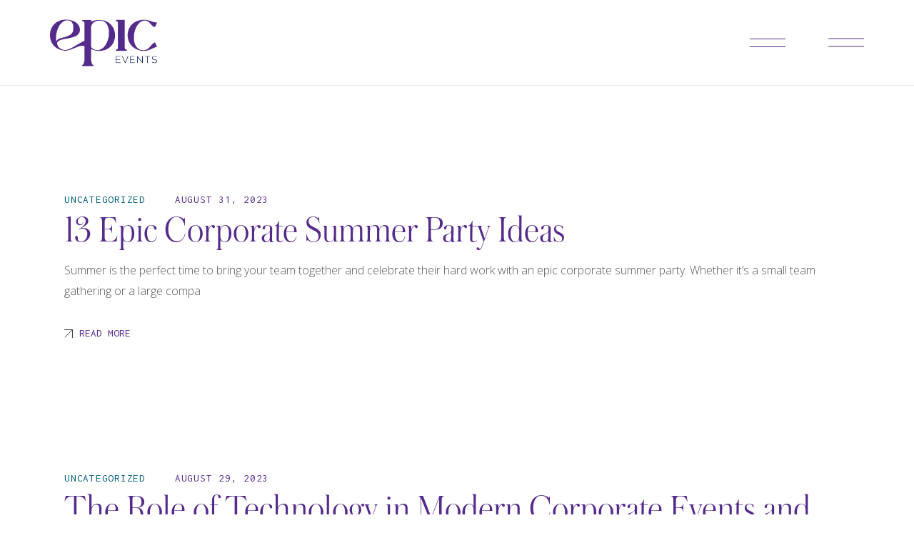

--- FILE ---
content_type: text/html; charset=UTF-8
request_url: https://experienceepic.com/2023/08/
body_size: 18326
content:
<!DOCTYPE html>
<html lang="en-US">
<head>
	<meta charset="UTF-8">
	<meta name="viewport" content="width=device-width, initial-scale=1, user-scalable=yes">
	<link rel="profile" href="https://gmpg.org/xfn/11">
	
	
	<meta name='robots' content='noindex, follow' />
	<style>img:is([sizes="auto" i], [sizes^="auto," i]) { contain-intrinsic-size: 3000px 1500px }</style>
	
	<!-- This site is optimized with the Yoast SEO Premium plugin v24.9 (Yoast SEO v26.7) - https://yoast.com/wordpress/plugins/seo/ -->
	<title>August 2023 - EPIC Events</title>
	<meta property="og:locale" content="en_US" />
	<meta property="og:type" content="website" />
	<meta property="og:title" content="August 2023" />
	<meta property="og:url" content="https://experienceepic.com/2023/08/" />
	<meta property="og:site_name" content="EPIC Events" />
	<meta name="twitter:card" content="summary_large_image" />
	<script type="application/ld+json" class="yoast-schema-graph">{"@context":"https://schema.org","@graph":[{"@type":"CollectionPage","@id":"https://experienceepic.com/2023/08/","url":"https://experienceepic.com/2023/08/","name":"August 2023 - EPIC Events","isPartOf":{"@id":"https://experienceepic.com/#website"},"primaryImageOfPage":{"@id":"https://experienceepic.com/2023/08/#primaryimage"},"image":{"@id":"https://experienceepic.com/2023/08/#primaryimage"},"thumbnailUrl":"","breadcrumb":{"@id":"https://experienceepic.com/2023/08/#breadcrumb"},"inLanguage":"en-US"},{"@type":"ImageObject","inLanguage":"en-US","@id":"https://experienceepic.com/2023/08/#primaryimage","url":"","contentUrl":""},{"@type":"BreadcrumbList","@id":"https://experienceepic.com/2023/08/#breadcrumb","itemListElement":[{"@type":"ListItem","position":1,"name":"Home","item":"https://experienceepic.com/"},{"@type":"ListItem","position":2,"name":"Archives for August 2023"}]},{"@type":"WebSite","@id":"https://experienceepic.com/#website","url":"https://experienceepic.com/","name":"EPIC Events","description":"Where events are masterpieces waiting to be unveiled.","publisher":{"@id":"https://experienceepic.com/#organization"},"alternateName":"Experience Epic Events","potentialAction":[{"@type":"SearchAction","target":{"@type":"EntryPoint","urlTemplate":"https://experienceepic.com/?s={search_term_string}"},"query-input":{"@type":"PropertyValueSpecification","valueRequired":true,"valueName":"search_term_string"}}],"inLanguage":"en-US"},{"@type":"Organization","@id":"https://experienceepic.com/#organization","name":"LOMBARDO Agency","url":"https://experienceepic.com/","logo":{"@type":"ImageObject","inLanguage":"en-US","@id":"https://experienceepic.com/#/schema/logo/image/","url":"https://experienceepic.com/wp-content/uploads/2022/04/screenshot.jpg","contentUrl":"https://experienceepic.com/wp-content/uploads/2022/04/screenshot.jpg","width":1200,"height":900,"caption":"LOMBARDO Agency"},"image":{"@id":"https://experienceepic.com/#/schema/logo/image/"},"ownershipFundingInfo":"https://experienceepic.com/about/","actionableFeedbackPolicy":"https://experienceepic.com/contact-us/"}]}</script>
	<!-- / Yoast SEO Premium plugin. -->


<link rel='dns-prefetch' href='//assets.usestyle.ai' />
<link rel='dns-prefetch' href='//www.googletagmanager.com' />
<link rel='dns-prefetch' href='//fonts.googleapis.com' />
<link rel="alternate" type="application/rss+xml" title="EPIC Events &raquo; Feed" href="https://experienceepic.com/feed/" />
<link rel="alternate" type="application/rss+xml" title="EPIC Events &raquo; Comments Feed" href="https://experienceepic.com/comments/feed/" />
<script type="text/javascript">
/* <![CDATA[ */
window._wpemojiSettings = {"baseUrl":"https:\/\/s.w.org\/images\/core\/emoji\/16.0.1\/72x72\/","ext":".png","svgUrl":"https:\/\/s.w.org\/images\/core\/emoji\/16.0.1\/svg\/","svgExt":".svg","source":{"concatemoji":"https:\/\/experienceepic.com\/wp-includes\/js\/wp-emoji-release.min.js?ver=6.8.3"}};
/*! This file is auto-generated */
!function(s,n){var o,i,e;function c(e){try{var t={supportTests:e,timestamp:(new Date).valueOf()};sessionStorage.setItem(o,JSON.stringify(t))}catch(e){}}function p(e,t,n){e.clearRect(0,0,e.canvas.width,e.canvas.height),e.fillText(t,0,0);var t=new Uint32Array(e.getImageData(0,0,e.canvas.width,e.canvas.height).data),a=(e.clearRect(0,0,e.canvas.width,e.canvas.height),e.fillText(n,0,0),new Uint32Array(e.getImageData(0,0,e.canvas.width,e.canvas.height).data));return t.every(function(e,t){return e===a[t]})}function u(e,t){e.clearRect(0,0,e.canvas.width,e.canvas.height),e.fillText(t,0,0);for(var n=e.getImageData(16,16,1,1),a=0;a<n.data.length;a++)if(0!==n.data[a])return!1;return!0}function f(e,t,n,a){switch(t){case"flag":return n(e,"\ud83c\udff3\ufe0f\u200d\u26a7\ufe0f","\ud83c\udff3\ufe0f\u200b\u26a7\ufe0f")?!1:!n(e,"\ud83c\udde8\ud83c\uddf6","\ud83c\udde8\u200b\ud83c\uddf6")&&!n(e,"\ud83c\udff4\udb40\udc67\udb40\udc62\udb40\udc65\udb40\udc6e\udb40\udc67\udb40\udc7f","\ud83c\udff4\u200b\udb40\udc67\u200b\udb40\udc62\u200b\udb40\udc65\u200b\udb40\udc6e\u200b\udb40\udc67\u200b\udb40\udc7f");case"emoji":return!a(e,"\ud83e\udedf")}return!1}function g(e,t,n,a){var r="undefined"!=typeof WorkerGlobalScope&&self instanceof WorkerGlobalScope?new OffscreenCanvas(300,150):s.createElement("canvas"),o=r.getContext("2d",{willReadFrequently:!0}),i=(o.textBaseline="top",o.font="600 32px Arial",{});return e.forEach(function(e){i[e]=t(o,e,n,a)}),i}function t(e){var t=s.createElement("script");t.src=e,t.defer=!0,s.head.appendChild(t)}"undefined"!=typeof Promise&&(o="wpEmojiSettingsSupports",i=["flag","emoji"],n.supports={everything:!0,everythingExceptFlag:!0},e=new Promise(function(e){s.addEventListener("DOMContentLoaded",e,{once:!0})}),new Promise(function(t){var n=function(){try{var e=JSON.parse(sessionStorage.getItem(o));if("object"==typeof e&&"number"==typeof e.timestamp&&(new Date).valueOf()<e.timestamp+604800&&"object"==typeof e.supportTests)return e.supportTests}catch(e){}return null}();if(!n){if("undefined"!=typeof Worker&&"undefined"!=typeof OffscreenCanvas&&"undefined"!=typeof URL&&URL.createObjectURL&&"undefined"!=typeof Blob)try{var e="postMessage("+g.toString()+"("+[JSON.stringify(i),f.toString(),p.toString(),u.toString()].join(",")+"));",a=new Blob([e],{type:"text/javascript"}),r=new Worker(URL.createObjectURL(a),{name:"wpTestEmojiSupports"});return void(r.onmessage=function(e){c(n=e.data),r.terminate(),t(n)})}catch(e){}c(n=g(i,f,p,u))}t(n)}).then(function(e){for(var t in e)n.supports[t]=e[t],n.supports.everything=n.supports.everything&&n.supports[t],"flag"!==t&&(n.supports.everythingExceptFlag=n.supports.everythingExceptFlag&&n.supports[t]);n.supports.everythingExceptFlag=n.supports.everythingExceptFlag&&!n.supports.flag,n.DOMReady=!1,n.readyCallback=function(){n.DOMReady=!0}}).then(function(){return e}).then(function(){var e;n.supports.everything||(n.readyCallback(),(e=n.source||{}).concatemoji?t(e.concatemoji):e.wpemoji&&e.twemoji&&(t(e.twemoji),t(e.wpemoji)))}))}((window,document),window._wpemojiSettings);
/* ]]> */
</script>
<link rel='stylesheet' id='sbi_styles-css' href='https://experienceepic.com/wp-content/plugins/instagram-feed/css/sbi-styles.min.css?ver=6.10.0' type='text/css' media='all' />
<link rel='stylesheet' id='dripicons-css' href='https://experienceepic.com/wp-content/plugins/wonderment-core/inc/icons/dripicons/assets/css/dripicons.min.css?ver=6.8.3' type='text/css' media='all' />
<link rel='stylesheet' id='elegant-icons-css' href='https://experienceepic.com/wp-content/plugins/wonderment-core/inc/icons/elegant-icons/assets/css/elegant-icons.min.css?ver=6.8.3' type='text/css' media='all' />
<link rel='stylesheet' id='font-awesome-css' href='https://experienceepic.com/wp-content/plugins/wonderment-core/inc/icons/font-awesome/assets/css/all.min.css?ver=6.8.3' type='text/css' media='all' />
<link rel='stylesheet' id='ionicons-css' href='https://experienceepic.com/wp-content/plugins/wonderment-core/inc/icons/ionicons/assets/css/ionicons.min.css?ver=6.8.3' type='text/css' media='all' />
<link rel='stylesheet' id='linea-icons-css' href='https://experienceepic.com/wp-content/plugins/wonderment-core/inc/icons/linea-icons/assets/css/linea-icons.min.css?ver=6.8.3' type='text/css' media='all' />
<link rel='stylesheet' id='linear-icons-css' href='https://experienceepic.com/wp-content/plugins/wonderment-core/inc/icons/linear-icons/assets/css/linear-icons.min.css?ver=6.8.3' type='text/css' media='all' />
<link rel='stylesheet' id='material-icons-css' href='https://fonts.googleapis.com/icon?family=Material+Icons&#038;ver=6.8.3' type='text/css' media='all' />
<link rel='stylesheet' id='simple-line-icons-css' href='https://experienceepic.com/wp-content/plugins/wonderment-core/inc/icons/simple-line-icons/assets/css/simple-line-icons.min.css?ver=6.8.3' type='text/css' media='all' />
<style id='wp-emoji-styles-inline-css' type='text/css'>

	img.wp-smiley, img.emoji {
		display: inline !important;
		border: none !important;
		box-shadow: none !important;
		height: 1em !important;
		width: 1em !important;
		margin: 0 0.07em !important;
		vertical-align: -0.1em !important;
		background: none !important;
		padding: 0 !important;
	}
</style>
<link rel='stylesheet' id='wp-block-library-css' href='https://experienceepic.com/wp-includes/css/dist/block-library/style.min.css?ver=6.8.3' type='text/css' media='all' />
<style id='classic-theme-styles-inline-css' type='text/css'>
/*! This file is auto-generated */
.wp-block-button__link{color:#fff;background-color:#32373c;border-radius:9999px;box-shadow:none;text-decoration:none;padding:calc(.667em + 2px) calc(1.333em + 2px);font-size:1.125em}.wp-block-file__button{background:#32373c;color:#fff;text-decoration:none}
</style>
<style id='global-styles-inline-css' type='text/css'>
:root{--wp--preset--aspect-ratio--square: 1;--wp--preset--aspect-ratio--4-3: 4/3;--wp--preset--aspect-ratio--3-4: 3/4;--wp--preset--aspect-ratio--3-2: 3/2;--wp--preset--aspect-ratio--2-3: 2/3;--wp--preset--aspect-ratio--16-9: 16/9;--wp--preset--aspect-ratio--9-16: 9/16;--wp--preset--color--black: #000000;--wp--preset--color--cyan-bluish-gray: #abb8c3;--wp--preset--color--white: #ffffff;--wp--preset--color--pale-pink: #f78da7;--wp--preset--color--vivid-red: #cf2e2e;--wp--preset--color--luminous-vivid-orange: #ff6900;--wp--preset--color--luminous-vivid-amber: #fcb900;--wp--preset--color--light-green-cyan: #7bdcb5;--wp--preset--color--vivid-green-cyan: #00d084;--wp--preset--color--pale-cyan-blue: #8ed1fc;--wp--preset--color--vivid-cyan-blue: #0693e3;--wp--preset--color--vivid-purple: #9b51e0;--wp--preset--gradient--vivid-cyan-blue-to-vivid-purple: linear-gradient(135deg,rgba(6,147,227,1) 0%,rgb(155,81,224) 100%);--wp--preset--gradient--light-green-cyan-to-vivid-green-cyan: linear-gradient(135deg,rgb(122,220,180) 0%,rgb(0,208,130) 100%);--wp--preset--gradient--luminous-vivid-amber-to-luminous-vivid-orange: linear-gradient(135deg,rgba(252,185,0,1) 0%,rgba(255,105,0,1) 100%);--wp--preset--gradient--luminous-vivid-orange-to-vivid-red: linear-gradient(135deg,rgba(255,105,0,1) 0%,rgb(207,46,46) 100%);--wp--preset--gradient--very-light-gray-to-cyan-bluish-gray: linear-gradient(135deg,rgb(238,238,238) 0%,rgb(169,184,195) 100%);--wp--preset--gradient--cool-to-warm-spectrum: linear-gradient(135deg,rgb(74,234,220) 0%,rgb(151,120,209) 20%,rgb(207,42,186) 40%,rgb(238,44,130) 60%,rgb(251,105,98) 80%,rgb(254,248,76) 100%);--wp--preset--gradient--blush-light-purple: linear-gradient(135deg,rgb(255,206,236) 0%,rgb(152,150,240) 100%);--wp--preset--gradient--blush-bordeaux: linear-gradient(135deg,rgb(254,205,165) 0%,rgb(254,45,45) 50%,rgb(107,0,62) 100%);--wp--preset--gradient--luminous-dusk: linear-gradient(135deg,rgb(255,203,112) 0%,rgb(199,81,192) 50%,rgb(65,88,208) 100%);--wp--preset--gradient--pale-ocean: linear-gradient(135deg,rgb(255,245,203) 0%,rgb(182,227,212) 50%,rgb(51,167,181) 100%);--wp--preset--gradient--electric-grass: linear-gradient(135deg,rgb(202,248,128) 0%,rgb(113,206,126) 100%);--wp--preset--gradient--midnight: linear-gradient(135deg,rgb(2,3,129) 0%,rgb(40,116,252) 100%);--wp--preset--font-size--small: 13px;--wp--preset--font-size--medium: 20px;--wp--preset--font-size--large: 36px;--wp--preset--font-size--x-large: 42px;--wp--preset--spacing--20: 0.44rem;--wp--preset--spacing--30: 0.67rem;--wp--preset--spacing--40: 1rem;--wp--preset--spacing--50: 1.5rem;--wp--preset--spacing--60: 2.25rem;--wp--preset--spacing--70: 3.38rem;--wp--preset--spacing--80: 5.06rem;--wp--preset--shadow--natural: 6px 6px 9px rgba(0, 0, 0, 0.2);--wp--preset--shadow--deep: 12px 12px 50px rgba(0, 0, 0, 0.4);--wp--preset--shadow--sharp: 6px 6px 0px rgba(0, 0, 0, 0.2);--wp--preset--shadow--outlined: 6px 6px 0px -3px rgba(255, 255, 255, 1), 6px 6px rgba(0, 0, 0, 1);--wp--preset--shadow--crisp: 6px 6px 0px rgba(0, 0, 0, 1);}:where(.is-layout-flex){gap: 0.5em;}:where(.is-layout-grid){gap: 0.5em;}body .is-layout-flex{display: flex;}.is-layout-flex{flex-wrap: wrap;align-items: center;}.is-layout-flex > :is(*, div){margin: 0;}body .is-layout-grid{display: grid;}.is-layout-grid > :is(*, div){margin: 0;}:where(.wp-block-columns.is-layout-flex){gap: 2em;}:where(.wp-block-columns.is-layout-grid){gap: 2em;}:where(.wp-block-post-template.is-layout-flex){gap: 1.25em;}:where(.wp-block-post-template.is-layout-grid){gap: 1.25em;}.has-black-color{color: var(--wp--preset--color--black) !important;}.has-cyan-bluish-gray-color{color: var(--wp--preset--color--cyan-bluish-gray) !important;}.has-white-color{color: var(--wp--preset--color--white) !important;}.has-pale-pink-color{color: var(--wp--preset--color--pale-pink) !important;}.has-vivid-red-color{color: var(--wp--preset--color--vivid-red) !important;}.has-luminous-vivid-orange-color{color: var(--wp--preset--color--luminous-vivid-orange) !important;}.has-luminous-vivid-amber-color{color: var(--wp--preset--color--luminous-vivid-amber) !important;}.has-light-green-cyan-color{color: var(--wp--preset--color--light-green-cyan) !important;}.has-vivid-green-cyan-color{color: var(--wp--preset--color--vivid-green-cyan) !important;}.has-pale-cyan-blue-color{color: var(--wp--preset--color--pale-cyan-blue) !important;}.has-vivid-cyan-blue-color{color: var(--wp--preset--color--vivid-cyan-blue) !important;}.has-vivid-purple-color{color: var(--wp--preset--color--vivid-purple) !important;}.has-black-background-color{background-color: var(--wp--preset--color--black) !important;}.has-cyan-bluish-gray-background-color{background-color: var(--wp--preset--color--cyan-bluish-gray) !important;}.has-white-background-color{background-color: var(--wp--preset--color--white) !important;}.has-pale-pink-background-color{background-color: var(--wp--preset--color--pale-pink) !important;}.has-vivid-red-background-color{background-color: var(--wp--preset--color--vivid-red) !important;}.has-luminous-vivid-orange-background-color{background-color: var(--wp--preset--color--luminous-vivid-orange) !important;}.has-luminous-vivid-amber-background-color{background-color: var(--wp--preset--color--luminous-vivid-amber) !important;}.has-light-green-cyan-background-color{background-color: var(--wp--preset--color--light-green-cyan) !important;}.has-vivid-green-cyan-background-color{background-color: var(--wp--preset--color--vivid-green-cyan) !important;}.has-pale-cyan-blue-background-color{background-color: var(--wp--preset--color--pale-cyan-blue) !important;}.has-vivid-cyan-blue-background-color{background-color: var(--wp--preset--color--vivid-cyan-blue) !important;}.has-vivid-purple-background-color{background-color: var(--wp--preset--color--vivid-purple) !important;}.has-black-border-color{border-color: var(--wp--preset--color--black) !important;}.has-cyan-bluish-gray-border-color{border-color: var(--wp--preset--color--cyan-bluish-gray) !important;}.has-white-border-color{border-color: var(--wp--preset--color--white) !important;}.has-pale-pink-border-color{border-color: var(--wp--preset--color--pale-pink) !important;}.has-vivid-red-border-color{border-color: var(--wp--preset--color--vivid-red) !important;}.has-luminous-vivid-orange-border-color{border-color: var(--wp--preset--color--luminous-vivid-orange) !important;}.has-luminous-vivid-amber-border-color{border-color: var(--wp--preset--color--luminous-vivid-amber) !important;}.has-light-green-cyan-border-color{border-color: var(--wp--preset--color--light-green-cyan) !important;}.has-vivid-green-cyan-border-color{border-color: var(--wp--preset--color--vivid-green-cyan) !important;}.has-pale-cyan-blue-border-color{border-color: var(--wp--preset--color--pale-cyan-blue) !important;}.has-vivid-cyan-blue-border-color{border-color: var(--wp--preset--color--vivid-cyan-blue) !important;}.has-vivid-purple-border-color{border-color: var(--wp--preset--color--vivid-purple) !important;}.has-vivid-cyan-blue-to-vivid-purple-gradient-background{background: var(--wp--preset--gradient--vivid-cyan-blue-to-vivid-purple) !important;}.has-light-green-cyan-to-vivid-green-cyan-gradient-background{background: var(--wp--preset--gradient--light-green-cyan-to-vivid-green-cyan) !important;}.has-luminous-vivid-amber-to-luminous-vivid-orange-gradient-background{background: var(--wp--preset--gradient--luminous-vivid-amber-to-luminous-vivid-orange) !important;}.has-luminous-vivid-orange-to-vivid-red-gradient-background{background: var(--wp--preset--gradient--luminous-vivid-orange-to-vivid-red) !important;}.has-very-light-gray-to-cyan-bluish-gray-gradient-background{background: var(--wp--preset--gradient--very-light-gray-to-cyan-bluish-gray) !important;}.has-cool-to-warm-spectrum-gradient-background{background: var(--wp--preset--gradient--cool-to-warm-spectrum) !important;}.has-blush-light-purple-gradient-background{background: var(--wp--preset--gradient--blush-light-purple) !important;}.has-blush-bordeaux-gradient-background{background: var(--wp--preset--gradient--blush-bordeaux) !important;}.has-luminous-dusk-gradient-background{background: var(--wp--preset--gradient--luminous-dusk) !important;}.has-pale-ocean-gradient-background{background: var(--wp--preset--gradient--pale-ocean) !important;}.has-electric-grass-gradient-background{background: var(--wp--preset--gradient--electric-grass) !important;}.has-midnight-gradient-background{background: var(--wp--preset--gradient--midnight) !important;}.has-small-font-size{font-size: var(--wp--preset--font-size--small) !important;}.has-medium-font-size{font-size: var(--wp--preset--font-size--medium) !important;}.has-large-font-size{font-size: var(--wp--preset--font-size--large) !important;}.has-x-large-font-size{font-size: var(--wp--preset--font-size--x-large) !important;}
:where(.wp-block-post-template.is-layout-flex){gap: 1.25em;}:where(.wp-block-post-template.is-layout-grid){gap: 1.25em;}
:where(.wp-block-columns.is-layout-flex){gap: 2em;}:where(.wp-block-columns.is-layout-grid){gap: 2em;}
:root :where(.wp-block-pullquote){font-size: 1.5em;line-height: 1.6;}
</style>
<link rel='stylesheet' id='ctf_styles-css' href='https://experienceepic.com/wp-content/plugins/custom-twitter-feeds/css/ctf-styles.min.css?ver=2.3.1' type='text/css' media='all' />
<link rel='stylesheet' id='select2-css' href='https://experienceepic.com/wp-content/plugins/qode-framework/inc/common/assets/plugins/select2/select2.min.css?ver=6.8.3' type='text/css' media='all' />
<link rel='stylesheet' id='wonderment-core-dashboard-style-css' href='https://experienceepic.com/wp-content/plugins/wonderment-core/inc/core-dashboard/assets/css/core-dashboard.min.css?ver=6.8.3' type='text/css' media='all' />
<link rel='stylesheet' id='perfect-scrollbar-css' href='https://experienceepic.com/wp-content/plugins/wonderment-core/assets/plugins/perfect-scrollbar/perfect-scrollbar.css?ver=6.8.3' type='text/css' media='all' />
<link rel='stylesheet' id='swiper-css' href='https://experienceepic.com/wp-content/plugins/elementor/assets/lib/swiper/v8/css/swiper.min.css?ver=8.4.5' type='text/css' media='all' />
<link rel='stylesheet' id='wonderment-main-css' href='https://experienceepic.com/wp-content/themes/wonderment/assets/css/main.min.css?ver=6.8.3' type='text/css' media='all' />
<link rel='stylesheet' id='wonderment-core-style-css' href='https://experienceepic.com/wp-content/plugins/wonderment-core/assets/css/wonderment-core.min.css?ver=6.8.3' type='text/css' media='all' />
<link rel='stylesheet' id='magnific-popup-css' href='https://experienceepic.com/wp-content/themes/wonderment/assets/plugins/magnific-popup/magnific-popup.css?ver=6.8.3' type='text/css' media='all' />
<link rel='stylesheet' id='wonderment-google-fonts-css' href='https://fonts.googleapis.com/css?family=Cormorant%3A300%2C400%2C500%2C600%2C700%2C100%2C100i%2C200%2C200i%2C300i%2C400i%2C500i%2C600i%2C700i%2C800%2C800i%2C900%2C900i%7CInconsolata%3A300%2C400%2C500%2C600%2C700%2C100%2C100i%2C200%2C200i%2C300i%2C400i%2C500i%2C600i%2C700i%2C800%2C800i%2C900%2C900i%7COpen+Sans%3A300%2C400%2C500%2C600%2C700%2C100%2C100i%2C200%2C200i%2C300i%2C400i%2C500i%2C600i%2C700i%2C800%2C800i%2C900%2C900i%7CRoboto%3A300%2C400%2C500%2C600%2C700%2C100%2C100i%2C200%2C200i%2C300i%2C400i%2C500i%2C600i%2C700i%2C800%2C800i%2C900%2C900i&#038;subset=latin-ext&#038;ver=1.0.0' type='text/css' media='all' />
<link rel='stylesheet' id='wonderment-style-css' href='https://experienceepic.com/wp-content/themes/wonderment/style.css?ver=6.8.3' type='text/css' media='all' />
<style id='wonderment-style-inline-css' type='text/css'>
@font-face {font-family: Austin;src:url(https://experienceepic.com/wp-content/uploads/2020/11/Austin-Light.otf) format("truetype");}#qodef-page-footer-top-area { border-top-color: #ffffff;border-top-width: 1px;}.qodef-fullscreen-menu > ul > li > a { font-family: Austin;font-weight: 100;}body { background-color: #ffffff;}#qodef-page-inner { padding: 70px 0 40px;}@media only screen and (max-width: 1024px) { #qodef-page-inner { padding: 99px 0 10px;}}.qodef-h1, h1, .qodef-h1 a:hover, h1 a:hover, .qodef-h2, h2, .qodef-h2 a:hover, h2 a:hover, .qodef-h3, h3, .qodef-h3 a:hover, h3 a:hover, .qodef-h4, h4, .qodef-h4 a:hover, h4 a:hover, .qodef-h5, h5, .qodef-h5 a:hover, h5 a:hover, .qodef-h6, h6, .qodef-h6 a:hover, h6 a:hover, a, p a, a:hover, p a:hover, .wp-block-quote, blockquote, .qodef-theme-button.qodef-theme-arrow, .qodef-theme-button.qodef-theme-arrow:hover, body .select2-container--default .select2-selection--single .select2-selection__arrow, body .select2-container--default .select2-search--dropdown .select2-search__field:focus, body .select2-container--default.select2-container--open .select2-selection--multiple, body .select2-container--default.select2-container--open .select2-selection--single, .mfp-bottom-bar .mfp-counter, .mfp-bottom-bar .mfp-title, .mfp-bottom-bar .mfp-title, .swiper-button-next svg, .swiper-button-prev svg, .swiper-button-next.swiper-button-outside, .swiper-button-prev.swiper-button-outside, #qodef-page-header .widget_icl_lang_sel_widget .wpml-ls-legacy-dropdown .wpml-ls-item-toggle:hover, #qodef-page-header .widget_icl_lang_sel_widget .wpml-ls-legacy-dropdown-click .wpml-ls-item-toggle:hover, #qodef-page-header .widget_icl_lang_sel_widget .wpml-ls-legacy-dropdown .wpml-ls-sub-menu .wpml-ls-item a:hover, #qodef-page-header .widget_icl_lang_sel_widget .wpml-ls-legacy-dropdown-click .wpml-ls-sub-menu .wpml-ls-item a:hover, #qodef-page-header .widget_icl_lang_sel_widget .wpml-ls-legacy-list-horizontal ul li a:hover, #qodef-page-header .widget_icl_lang_sel_widget .wpml-ls-legacy-list-vertical ul li a:hover, #qodef-page-mobile-header .widget_icl_lang_sel_widget .wpml-ls-legacy-dropdown .wpml-ls-item-toggle:hover, #qodef-page-mobile-header .widget_icl_lang_sel_widget .wpml-ls-legacy-dropdown-click .wpml-ls-item-toggle:hover, #qodef-page-mobile-header .widget_icl_lang_sel_widget .wpml-ls-legacy-dropdown .wpml-ls-sub-menu .wpml-ls-item a:hover, #qodef-page-mobile-header .widget_icl_lang_sel_widget .wpml-ls-legacy-dropdown-click .wpml-ls-sub-menu .wpml-ls-item a:hover, #qodef-page-mobile-header .widget_icl_lang_sel_widget .wpml-ls-legacy-list-horizontal ul li a:hover, #qodef-page-mobile-header .widget_icl_lang_sel_widget .wpml-ls-legacy-list-vertical ul li a:hover, #qodef-page-sidebar .widget_icl_lang_sel_widget .wpml-ls-legacy-dropdown .wpml-ls-item-toggle:hover, #qodef-page-sidebar .widget_icl_lang_sel_widget .wpml-ls-legacy-dropdown-click .wpml-ls-item-toggle:hover, #qodef-page-sidebar .widget_icl_lang_sel_widget .wpml-ls-legacy-dropdown .wpml-ls-sub-menu .wpml-ls-item a:hover, #qodef-page-sidebar .widget_icl_lang_sel_widget .wpml-ls-legacy-dropdown-click .wpml-ls-sub-menu .wpml-ls-item a:hover, #qodef-page-sidebar .widget_icl_lang_sel_widget .wpml-ls-legacy-list-horizontal ul li a:hover, #qodef-page-sidebar .widget_icl_lang_sel_widget .wpml-ls-legacy-list-vertical ul li a:hover, #qodef-page-footer .widget_icl_lang_sel_widget .wpml-ls-legacy-dropdown .wpml-ls-item-toggle:hover, #qodef-page-footer .widget_icl_lang_sel_widget .wpml-ls-legacy-dropdown-click .wpml-ls-item-toggle:hover, #qodef-page-footer .widget_icl_lang_sel_widget .wpml-ls-legacy-dropdown .wpml-ls-sub-menu .wpml-ls-item a:hover, #qodef-page-footer .widget_icl_lang_sel_widget .wpml-ls-legacy-dropdown-click .wpml-ls-sub-menu .wpml-ls-item a:hover, #qodef-side-area .widget_icl_lang_sel_widget .wpml-ls-legacy-dropdown .wpml-ls-item-toggle:hover, #qodef-side-area .widget_icl_lang_sel_widget .wpml-ls-legacy-dropdown-click .wpml-ls-item-toggle:hover, #qodef-side-area .widget_icl_lang_sel_widget .wpml-ls-legacy-dropdown .wpml-ls-sub-menu .wpml-ls-item a:hover, #qodef-side-area .widget_icl_lang_sel_widget .wpml-ls-legacy-dropdown-click .wpml-ls-sub-menu .wpml-ls-item a:hover, .qodef-blog .qodef-blog-item .qodef-e-info .qodef-e-info-item a:hover, .qodef-blog .qodef-blog-item .qodef-e-info .qodef-e-info-item.qodef-e-info-date a, .qodef-blog .qodef-blog-item.format-link .qodef-e-link-text, .qodef-blog .qodef-blog-item.format-quote p.qodef-e-quote-text, .qodef-blog.qodef--single article .qodef-e-info.qodef-info--bottom .qodef-e-info-item.qodef-e-info-social-share .qodef-social-share-dropdown-opener .qodef-social-title, #qodef-page-comments-list .qodef-comment-item .qodef-e-date a:hover, #qodef-page-comments-list .qodef-comment-item .qodef-e-links>*, #qodef-page-comments-form .form-submit button[type=submit], #respond .form-submit button[type=submit], .qodef-m-filter .qodef-m-filter-item, #qodef-page-footer .select2-container--default .select2-selection--single .select2-selection__arrow:before, #qodef-page-footer .qodef-custom-black-small-text, #qodef-page-footer .widget .textwidget a, #qodef-page-footer .widget .textwidget a:hover, .wp-block-button.is-style-outline .wp-block-button__link, .wp-block-file, .wp-block-file:hover, .qodef-mobile-header-navigation>ul>li>a, .qodef-mobile-header-navigation>ul>li>a:hover, .qodef-mobile-header-navigation>ul>li.current-menu-ancestor>a, .qodef-mobile-header-navigation>ul>li.current-menu-item>a, .qodef-mobile-header-navigation .qodef-drop-down-second-inner ul li>a, .qodef-mobile-header-navigation .qodef-drop-down-second-inner .sub-menu>li>a, .qodef-mobile-header-navigation .qodef-drop-down-second-inner .sub-menu>li>a:hover, .qodef-mobile-header-navigation .qodef-drop-down-second-inner .sub-menu>li.current-menu-ancestor>a, .qodef-mobile-header-navigation .qodef-drop-down-second-inner .sub-menu>li.current-menu-item>a, body:not([class*=wonderment-core]) .qodef-mobile-header-navigation .menu-item-has-children ul li>a, body:not([class*=wonderment-core]) .qodef-mobile-header-navigation .menu-item-has-children .sub-menu>li>a, body:not([class*=wonderment-core]) .qodef-mobile-header-navigation .menu-item-has-children .sub-menu>li>a:hover, body:not([class*=wonderment-core]) .qodef-mobile-header-navigation .menu-item-has-children .sub-menu>li.current-menu-ancestor>a, body:not([class*=wonderment-core]) .qodef-mobile-header-navigation .menu-item-has-children .sub-menu>li.current-menu-item>a, .qodef-header-navigation>ul>li>a, .qodef-header-navigation>ul>li.current-menu-ancestor>a, .qodef-header-navigation>ul>li.current-menu-item>a, .qodef-m-pagination.qodef--wp .page-numbers.current, .qodef-m-pagination.qodef--wp .page-numbers:hover, .qodef-m-pagination.qodef--standard .qodef-m-pagination-item.qodef--active, .qodef-m-pagination.qodef--standard .qodef-m-pagination-item:hover, .qodef-m-pagination.qodef--infinite-scroll .qodef-infinite-scroll-spinner, .qodef-pagination--on.qodef-pagination-type--load-more .qodef-loading-spinner .qodef-m-text-holder, .qodef-single-links .qodef-m-single-links-title, .qodef-single-links a, .qodef-single-links>span:not(.qodef-m-single-links-title), .qodef-single-links>span:not(.qodef-m-single-links-title), .qodef-single-links .post-page-numbers, .qodef-search .qodef-search-form .qodef-search-form-button, .qodef-search .qodef-search-form .qodef-search-form-button:hover, .widget .qodef-widget-title a:hover, .widget a:hover, .widget.widget_calendar tfoot a:hover, .widget.widget_rss ul .rsswidget, .widget.widget_wonderment_core_blog_list .qodef-blog.qodef-item-layout--simple .qodef-blog-item .qodef-e-inner .qodef-e-content p a, .widget.widget_search button, #qodef-top-area .widget .qodef-widget-title a:hover, #qodef-top-area .widget a:hover, #qodef-top-area .widget.widget_calendar tfoot a:hover, #qodef-top-area .widget.widget_rss ul .rsswidget, #qodef-top-area .widget.widget_wonderment_core_blog_list .qodef-blog.qodef-item-layout--simple .qodef-blog-item .qodef-e-inner .qodef-e-content p a, #qodef-top-area .widget.widget_search button, #qodef-page-footer .widget .qodef-widget-title, #qodef-page-footer .widget .qodef-widget-title a:hover, #qodef-page-footer .widget a:hover, #qodef-page-footer .widget.widget_calendar tfoot a:hover, #qodef-page-footer .widget.widget_rss ul .rsswidget, #qodef-page-footer .widget.widget_wonderment_core_blog_list .qodef-blog.qodef-item-layout--simple .qodef-blog-item .qodef-e-inner .qodef-e-content p a, #qodef-page-footer .widget.widget_search button, #qodef-page-footer .widget.widget_search button:hover, #qodef-side-area .widget .qodef-widget-title a:hover, #qodef-side-area .widget a:hover, #qodef-side-area .widget.widget_calendar tfoot a:hover, #qodef-side-area .widget.widget_rss ul .rsswidget, #qodef-side-area .widget.widget_wonderment_core_blog_list .qodef-blog.qodef-item-layout--simple .qodef-blog-item .qodef-e-inner .qodef-e-content p a, #qodef-side-area .widget.widget_search button, .qodef-mega-menu-widget-holder .widget .qodef-widget-title a:hover, .qodef-mega-menu-widget-holder .widget a:hover, .qodef-mega-menu-widget-holder .widget.widget_calendar tfoot a:hover, .qodef-mega-menu-widget-holder .widget.widget_rss ul .rsswidget, .qodef-mega-menu-widget-holder .widget.widget_wonderment_core_blog_list .qodef-blog.qodef-item-layout--simple .qodef-blog-item .qodef-e-inner .qodef-e-content p a, .qodef-mega-menu-widget-holder .widget.widget_search button, #qodef-woo-page .qodef-woo-ratings .qodef-m-star, .qodef-woo-shortcode .qodef-woo-ratings .qodef-m-star, #qodef-woo-page .price, .qodef-woo-shortcode .price, #qodef-woo-page .quantity input[type=number], .woocommerce-page div.woocommerce .shop_table th, #qodef-woo-page.qodef--cart .shop_table .cart-subtotal .woocommerce-Price-amount, #qodef-woo-page.qodef--cart .shop_table .order-total .woocommerce-Price-amount, #qodef-woo-page.qodef--cart .shop_table td.product-price .woocommerce-Price-amount, #qodef-woo-page.qodef--cart .shop_table td.product-subtotal .woocommerce-Price-amount, #qodef-woo-page.qodef--cart .cart_totals>h2, #qodef-woo-page.qodef--cart .cross-sells>h2, .woocommerce-page.woocommerce-cart td.product-price .woocommerce-Price-amount, .woocommerce-page.woocommerce-cart td.product-subtotal .woocommerce-Price-amount, .woocommerce-page div.woocommerce>.cart-empty, #qodef-woo-page.qodef--checkout .wc_payment_methods label, #qodef-woo-page.qodef--checkout .woocommerce-Price-amount, .woocommerce-account .woocommerce-MyAccount-navigation ul li.is-active a, .woocommerce-account .woocommerce-MyAccount-content h2, .woocommerce-order-received .woocommerce-order .woocommerce-thankyou-order-received, .woocommerce-order-received .woocommerce-order h2, #qodef-woo-page .woocommerce-pagination .page-numbers, #qodef-woo-page .woocommerce-pagination .page-numbers.current, #qodef-woo-page .woocommerce-pagination .page-numbers:hover, #qodef-woo-page .woocommerce-pagination.qodef-woo-pagination .qodef-woo-current-page, #qodef-woo-page .woocommerce-pagination.qodef-woo-pagination .qodef-woo-separator, #qodef-woo-page .woocommerce-pagination.qodef-woo-pagination .qodef-woo-total-page, .qodef-woo-product-list .qodef-woo-product-inner:hover .qodef-woo-product-title, .qodef-woo-product-list .qodef-woo-product-inner:hover .qodef-woo-product-title a, .qodef-woo-product-list .qodef-woo-product-categories a:hover, #qodef-woo-page .qodef-quantity-buttons .qodef-quantity-input, #qodef-woo-page .qodef-quantity-buttons .qodef-quantity-minus, #qodef-woo-page .qodef-quantity-buttons .qodef-quantity-plus, #qodef-woo-page .qodef-quantity-buttons .qodef-quantity-minus:hover, #qodef-woo-page .qodef-quantity-buttons .qodef-quantity-plus:hover, #qodef-woo-page.qodef--single .woocommerce-product-rating .woocommerce-review-link:hover, #qodef-woo-page.qodef--single form.cart.grouped_form .group_table .woocommerce-grouped-product-list-item__price .amount, #qodef-woo-page.qodef--single form.cart.grouped_form .group_table .woocommerce-grouped-product-list-item__price del, #qodef-woo-page.qodef--single form.cart.grouped_form .group_table .woocommerce-grouped-product-list-item__price ins, #qodef-woo-page.qodef--single form.cart .group_table th, #qodef-woo-page.qodef--single .out-of-stock, #qodef-woo-page.qodef--single .product_meta .qodef-woo-meta-value, #qodef-woo-page.qodef--single .woocommerce-tabs .wc-tabs li a, #qodef-woo-page.qodef--single .woocommerce-tabs .wc-tab.woocommerce-Tabs-panel--additional_information .woocommerce-product-attributes-item td, #qodef-woo-page.qodef--single .woocommerce-tabs .wc-tab.woocommerce-Tabs-panel--additional_information .woocommerce-product-attributes-item td p, #qodef-woo-page.qodef--single .shop_attributes th, #qodef-woo-page.qodef--single .woocommerce-Reviews .woocommerce-review__author, #qodef-woo-page.qodef--single #review_form .comment-reply-title, #qodef-woo-page.qodef--single #review_form .comment-form-rating a:before, #qodef-woo-page.qodef--single #review_form .comment-form-rating a.active:after, #qodef-woo-page.qodef--single .related>h2, .widget.woocommerce .qodef-woo-ratings .qodef-m-star, .widget.woocommerce .price, .widget.woocommerce .button, .widget.widget_layered_nav ul li.chosen a, .widget.widget_price_filter .price_slider_amount button, .widget.widget_price_filter .price_slider_amount button:hover, .widget.widget_product_categories .product-categories li .count, .widget.widget_product_categories .product-categories li a, .widget.widget_product_search button, .widget.widget_product_tag_cloud .tagcloud a, .widget.widget_product_tag_cloud .tagcloud a:hover, .widget.woocommerce-widget-layered-nav ul li a, .widget.woocommerce-widget-layered-nav ul li span, .widget.widget_products .qodef-woo-product-title a:hover, .widget.widget_recently_viewed_products .qodef-woo-product-title a:hover, .widget.widget_top_rated_products .qodef-woo-product-title a:hover, .widget.widget_recent_reviews a, .widget.widget_recent_reviews a:hover, #qodef-page-footer .widget.widget_layered_nav ul li.chosen a, #qodef-page-footer .widget.widget_price_filter .price_slider_amount button, #qodef-page-footer .widget.widget_price_filter .price_slider_amount button:hover, #qodef-page-footer .widget.widget_product_categories .product-categories li .count, #qodef-page-footer .widget.widget_product_categories .product-categories li a, #qodef-page-footer .widget.widget_product_search button, #qodef-page-footer .widget.widget_product_tag_cloud .tagcloud a, #qodef-page-footer .widget.widget_product_tag_cloud .tagcloud a:hover, #qodef-page-footer .widget.woocommerce-widget-layered-nav ul li a, #qodef-page-footer .widget.woocommerce-widget-layered-nav ul li span, #qodef-page-footer .widget.widget_products .qodef-woo-product-title a:hover, #qodef-page-footer .widget.widget_recently_viewed_products .qodef-woo-product-title a:hover, #qodef-page-footer .widget.widget_top_rated_products .qodef-woo-product-title a:hover, #qodef-page-footer .widget.widget_recent_reviews a, #qodef-page-footer .widget.widget_recent_reviews a:hover, .qodef-custom-social-widget a:hover p, a.qodef-custom-phone-widget, a.qodef-custom-phone-widget:hover, .mfp-content .mfp-bottom-bar .mfp-title, .qodef-custom-dark-link a:hover, #qodef-single-post-navigation .qodef-m-nav-label, .qodef-header--vertical .qodef-header-vertical-navigation>ul>li>a, .qodef-header--vertical .qodef-header-vertical-navigation>ul>li .qodef-drop-down-second-inner ul li>a, .qodef-header--vertical .qodef-custom-vertical-widget .qodef-vertical-header-icon, #qodef-multiple-map-notice, .qodef-map-marker-holder .qodef-info-window-inner .qodef-info-window-link:hover~.qodef-info-window-details .qodef-info-window-title, .qodef-cluster-marker .qodef-cluster-marker-inner .qodef-cluster-marker-number, #qodef-page-mobile-header .qodef-mobile-header-opener.qodef--opened, .qodef-opener-icon.qodef-source--predefined .qodef-m-lines, #qodef-page-mobile-header.qodef-skin--dark .qodef-opener-icon.qodef-source--predefined .qodef-m-lines, .qodef-get-in-touch button[type=submit], .qodef-contact-form button[type=submit], .qodef-newsletter .qodef-button, .qodef-twitter-list.qodef-layout--columns #ctf .ctf-author-name, .qodef-woo-product-categories-list.qodef-item-layout--info-below .product-category p.woocommerce-loop-category__title, .qodef-woo-product-list .product-category p.woocommerce-loop-category__title, .qodef-woo-product-categories-list.qodef-item-layout--info-on-image .product-category p.woocommerce-loop-category__title, .qodef-woo-product-list .product-category p.woocommerce-loop-category__title, .qodef-woo-dropdown-cart .qodef-m-opener .qodef-m-opener-count, #qodef-top-area .qodef-woo-dropdown-cart .qodef-woo-dropdown-items a:hover, .qodef-interactive-project-columns-holder .qodef-fsg-item .qodef-categories-holder, .qodef-interactive-project-columns-holder .qodef-fsg-item .qodef-sli-title, .qodef-portfolio-indent-slider .qodef-portfolio-list.qodef-item-layout--info-on-hover .qodef-e-content-inner .qodef-button.qodef-layout--round .qodef-m-text-holder .qodef-m-text, .qodef-follow-info-holder .qodef-follow-info-title, .qodef-follow-info-holder a, #qodef-single-portfolio-navigation .qodef-m-inner .qodef-portfolio-single-next .qodef-m-nav-label, #qodef-single-portfolio-navigation .qodef-m-inner .qodef-portfolio-single-prev .qodef-m-nav-label, .qodef-testimonials-list .qodef-e-text, .qodef-testimonials-list.qodef-text--small .qodef-e-text, .qodef-review-rating .qodef-star-rating:before, .qodef-review-rating .qodef-star-rating.active:after, .qodef-review-rating .qodef-comments-ratings .qodef-m-star, .qodef-reviews-per-criteria .qodef-item-reviews-average-rating, .qodef-scroll-down .qodef-bottom-text, .qodef-fullscreen-search-holder .qodef-m-form-submit, .qodef-fullscreen-search-holder .qodef-m-form-submit:hover, .qodef-fullscreen-search-holder .qodef-m-close:hover, .qodef-banner .qodef-m-text-field, .qodef-button.qodef-layout--filled.qodef-button--light, .qodef-button.qodef-layout--outlined, .qodef-button.qodef-layout--textual, .qodef-button.qodef-layout--textual:hover, .qodef-countdown.qodef-layout--simple .qodef-digit, .qodef-counter.qodef-layout--simple .qodef-m-digit, .qodef-divided-dual-image-slider .qodef-ddis-content-holder .qodef-content-inner .qodef-button.qodef-layout--textual .qodef-m-text, .qodef-dropcaps .qodef-m-letter, .qodef-interactive-link-showcase.qodef-skin--light .qodef-m-item.qodef--active, .qodef-interactive-link-showcase.qodef-layout--fullscreen-list .qodef-m-items .qodef-m-item, .qodef-interactive-link-showcase.qodef-layout--interactive-list .qodef-m-item, .qodef-pricing-table .qodef-m-title p, .qodef-pricing-table .qodef-m-content ul li, .qodef-progress-bar:not(.qodef-layout--line) .progressbar-text, .qodef-tabs.qodef-layout--simple .qodef-tabs-navigation li a, .qodef-social-share .qodef-social-title, .qodef-global-social-share-button-holder .qodef-m-social-sidebar-holder, .qodef-social-share.qodef-layout--dropdown.qodef-dropdown--bottom .qodef-social-share-dropdown li a, .qodef-sp-holder .qodef-sp-close, .qodef-weather-widget .qodef-m-weather-icon, .qodef-weather-widget .qodef-e-heading-description { color: #542a8b;}#qodef-page-footer .widget.widget_archive li, #qodef-page-footer .widget.widget_categories li, #qodef-page-footer .widget.widget_meta li, #qodef-page-footer .widget.widget_nav_menu li, #qodef-page-footer .widget.widget_pages li, #qodef-page-footer .widget.widget_recent_comments li, #qodef-page-footer .widget.widget_recent_entries li, #qodef-page-footer .widget.widget_archive li a, #qodef-page-footer .widget.widget_categories li a, #qodef-page-footer .widget.widget_meta li a, #qodef-page-footer .widget.widget_nav_menu li a, #qodef-page-footer .widget.widget_pages li a, #qodef-page-footer .widget.widget_recent_comments li a, #qodef-page-footer .widget.widget_recent_entries li a, #qodef-page-footer .widget.widget_tag_cloud .tagcloud a, .wp-block-cover-image h1 a:hover, .wp-block-cover-image h2 a:hover, .wp-block-cover-image h3 a:hover, .wp-block-cover-image h4 a:hover, .wp-block-cover-image h5 a:hover, .wp-block-cover-image h6 a:hover, .wp-block-cover-image p a:hover, .wp-block-cover h1 a:hover, .wp-block-cover h2 a:hover, .wp-block-cover h3 a:hover, .wp-block-cover h4 a:hover, .wp-block-cover h5 a:hover, .wp-block-cover h6 a:hover, .wp-block-cover p a:hover, .qodef-custom-footer-bottom:hover, #qodef-page-header-inner.qodef-skin--dark nav>ul>li>a, .qodef-custom-header-layout.qodef-skin--dark nav>ul>li>a, #qodef-page-header-inner.qodef-skin--dark nav>ul>li>a:hover, .qodef-custom-header-layout.qodef-skin--dark nav>ul>li>a:hover, #qodef-page-header-inner.qodef-skin--dark nav>ul>li.current-menu-ancestor>a, #qodef-page-header-inner.qodef-skin--dark nav>ul>li.current-menu-item>a, .qodef-custom-header-layout.qodef-skin--dark nav>ul>li.current-menu-ancestor>a, .qodef-custom-header-layout.qodef-skin--dark nav>ul>li.current-menu-item>a, #qodef-page-header-inner.qodef-skin--dark .qodef-opener-icon.qodef-source--icon-pack:not(.qodef--opened), #qodef-page-header-inner.qodef-skin--dark .qodef-opener-icon.qodef-source--predefined:not(.qodef--opened), #qodef-page-header-inner.qodef-skin--dark .qodef-opener-icon.qodef-source--svg-path:not(.qodef--opened), .qodef-custom-header-layout.qodef-skin--dark .qodef-opener-icon.qodef-source--icon-pack:not(.qodef--opened), .qodef-custom-header-layout.qodef-skin--dark .qodef-opener-icon.qodef-source--predefined:not(.qodef--opened), .qodef-custom-header-layout.qodef-skin--dark .qodef-opener-icon.qodef-source--svg-path:not(.qodef--opened) { color: #542a8b!important;}.qodef-theme-button, button[type=submit], input[type=submit], body .select2-container--default .select2-selection--multiple .select2-selection__rendered .select2-selection__choice, body .select2-container--default.select2-container--open .select2-dropdown.select2-dropdown--above, body .select2-container--default.select2-container--open .select2-dropdown.select2-dropdown--below, #qodef-top-area .widget_icl_lang_sel_widget .wpml-ls-legacy-dropdown .wpml-ls-item-toggle, #qodef-top-area .widget_icl_lang_sel_widget .wpml-ls-legacy-dropdown-click .wpml-ls-item-toggle, #qodef-top-area .widget_icl_lang_sel_widget .wpml-ls-legacy-dropdown .wpml-ls-sub-menu, #qodef-top-area .widget_icl_lang_sel_widget .wpml-ls-legacy-dropdown-click .wpml-ls-sub-menu, .wp-block-button .wp-block-button__link, .wp-block-button.is-style-outline .wp-block-button__link:hover, .qodef-header-navigation ul li.qodef-menu-item--narrow ul, .qodef-header-navigation>ul>li.qodef-menu-item--narrow ul li>a:before, .qodef-header-navigation>ul>li.qodef-menu-item--narrow ul.qodef-drop-down--right li>a:before, .widget.widget_calendar #today, #qodef-top-area .widget.widget_calendar #today, #qodef-page-footer .widget.widget_calendar #today, #qodef-side-area .widget.widget_calendar #today, .qodef-mega-menu-widget-holder .widget.widget_calendar #today, #qodef-woo-page .added_to_cart, #qodef-woo-page .button, #qodef-woo-page .shipping-calculator-button, .qodef-woo-shortcode .added_to_cart, .qodef-woo-shortcode .button, .qodef-woo-shortcode .shipping-calculator-button, .woocommerce-page div.woocommerce>.return-to-shop a, .woocommerce-account .button, .widget.woocommerce .button:hover, .widget.widget_price_filter .price_slider_wrapper .ui-widget-content .ui-slider-handle, .widget.widget_price_filter .price_slider_wrapper .ui-widget-content .ui-slider-range, #qodef-page-footer .widget.widget_price_filter .price_slider_wrapper .ui-widget-content .ui-slider-handle, #qodef-page-footer .widget.widget_price_filter .price_slider_wrapper .ui-widget-content .ui-slider-range, #qodef-author-info .qodef-m-social-icons a:after, #qodef-fullscreen-area, #qodef-top-area, .qodef-places-geo-radius .noUi-target .noUi-connect, .qodef-places-geo-radius .noUi-target .noUi-handle, .qodef-fs-mobile-header-bg-transition.qodef-fullscreen-menu--opened #qodef-page-mobile-header, .qodef-header-navigation ul li.qodef-menu-item--narrow .qodef-drop-down-second-inner ul, .qodef-header-navigation ul li.qodef-menu-item--wide .qodef-drop-down-second, .qodef-woo-dropdown-cart .qodef-m-dropdown-inner, .qodef-woo-dropdown-cart .qodef-m-action-link, .qodef-woo-dropdown-cart .qodef-m-action-link:hover, .qodef-woo-side-area-cart .qodef-m-action-link, .qodef-interactive-project-columns-holder .qodef-fsg-image-holder, .qodef-follow-info-holder .qodef-follow-info-category, .qodef-testimonials-list .swiper-pagination-bullets .swiper-pagination-bullet:before, .qodef-search-cover-form .qodef-m-inner, .qodef-button.qodef-layout--filled.qodef-html--link, .qodef-button.qodef-layout--outlined:hover, .qodef-dropcaps:not(.qodef-type--simple) .qodef-m-letter, .qodef-hli-image .qodef-m-video video, .qodef-hl-cta, .qodef-icon-holder.qodef-layout--circle, .qodef-icon-holder.qodef-layout--square, .qodef-icon-holder.qodef-layout--circle:hover, .qodef-icon-holder.qodef-layout--square:hover, .qodef-interactive-link-showcase .qodef-m-item.qodef--active, .qodef-video-holder .qodef-m-video, #qodef-side-area, .qodef-social-share.qodef-layout--dropdown.qodef-dropdown--bottom .qodef-social-share-dropdown li.qodef-facebook-share a:hover, .qodef-social-share.qodef-layout--dropdown.qodef-dropdown--bottom .qodef-social-share-dropdown li.qodef-twitter-share a:hover, .qodef-social-share.qodef-layout--dropdown.qodef-dropdown--bottom .qodef-social-share-dropdown li.qodef-linkedin-share a:hover, .qodef-social-share.qodef-layout--dropdown.qodef-dropdown--bottom .qodef-social-share-dropdown li.qodef-tumblr-share a:hover, .qodef-social-share.qodef-layout--dropdown.qodef-dropdown--bottom .qodef-social-share-dropdown li.qodef-pinterest-share a:hover, .qodef-social-share.qodef-layout--dropdown.qodef-dropdown--bottom .qodef-social-share-dropdown li.qodef-vk-share a:hover, #qodef-page-spinner.qodef-layout--progress-bar .qodef-m-spinner-line-front, .widget.widget_wonderment_core_social_icons_group .qodef-icon-holder.qodef-layout--circle, .widget.widget_wonderment_core_social_icons_group .qodef-icon-holder.qodef-layout--circle:hover { background-color: #542a8b;}#qodef-page-mobile-header.qodef-skin--light { background-color: #542a8b!important;}body .select2-container--default .select2-search--inline .select2-search__field:focus, body .select2-container--default .select2-search--dropdown .select2-search__field:focus, .swiper-pagination-bullets .swiper-pagination-bullet:hover:after, .swiper-pagination-bullets .swiper-pagination-bullet-active:after, .wp-block-button.is-style-outline .wp-block-button__link, .wp-block-button.is-style-outline .wp-block-button__link:hover, .woocommerce-account .button, .widget.woocommerce .button, .widget.woocommerce .button:hover, .qodef-button.qodef-layout--outlined, .qodef-button.qodef-layout--outlined:hover, .qodef-sp-holder .qodef-sp-prevent-input { border-color: #542a8b;}.qodef-page-title { height: 50px;background-color: #ffffff;}@media only screen and (max-width: 1024px) { .qodef-page-title { height: 50px;}}p { font-family: Open Sans;font-size: 16px;line-height: 22px;font-weight: 200;}h1 { color: #000000;font-family: Austin;font-size: 100px;line-height: 98px;font-weight: 300;letter-spacing: -1px;text-transform: none;}h2 { font-family: Austin;}h3 { font-family: Austin;}h4 { font-family: Austin;}h5 { font-family: Austin;}h6 { font-family: Austin;}.qodef-search-opener { font-size: 17px;}.qodef-search-opener { font-size: 17px;}.qodef-header--minimal #qodef-page-header { height: 120px;}.qodef-header--minimal #qodef-page-header .qodef--dynamic { height: 120px;}.qodef-header--minimal #qodef-page-header .qodef--static { height: 120px;}
</style>
<script type="text/javascript" id="jquery-core-js-extra">
/* <![CDATA[ */
var pp = {"ajax_url":"https:\/\/experienceepic.com\/wp-admin\/admin-ajax.php"};
/* ]]> */
</script>
<script type="text/javascript" src="https://experienceepic.com/wp-includes/js/jquery/jquery.min.js?ver=3.7.1" id="jquery-core-js"></script>
<script type="text/javascript" src="https://experienceepic.com/wp-includes/js/jquery/jquery-migrate.min.js?ver=3.4.1" id="jquery-migrate-js"></script>
<script type="text/javascript" src="//experienceepic.com/wp-content/plugins/revslider/sr6/assets/js/rbtools.min.js?ver=6.7.27" async id="tp-tools-js"></script>
<script type="text/javascript" src="//experienceepic.com/wp-content/plugins/revslider/sr6/assets/js/rs6.min.js?ver=6.7.27" async id="revmin-js"></script>
<script type="text/javascript" src="https://assets.usestyle.ai/seonajsplugin" id="seona-js" defer="defer" data-wp-strategy="defer"></script>

<!-- Google tag (gtag.js) snippet added by Site Kit -->
<!-- Google Analytics snippet added by Site Kit -->
<script type="text/javascript" src="https://www.googletagmanager.com/gtag/js?id=GT-PZSP4ZK" id="google_gtagjs-js" async></script>
<script type="text/javascript" id="google_gtagjs-js-after">
/* <![CDATA[ */
window.dataLayer = window.dataLayer || [];function gtag(){dataLayer.push(arguments);}
gtag("set","linker",{"domains":["experienceepic.com"]});
gtag("js", new Date());
gtag("set", "developer_id.dZTNiMT", true);
gtag("config", "GT-PZSP4ZK");
/* ]]> */
</script>
<link rel="https://api.w.org/" href="https://experienceepic.com/wp-json/" /><link rel="EditURI" type="application/rsd+xml" title="RSD" href="https://experienceepic.com/xmlrpc.php?rsd" />
<meta name="generator" content="Site Kit by Google 1.170.0" /><meta name="generator" content="Elementor 3.34.1; features: additional_custom_breakpoints; settings: css_print_method-external, google_font-enabled, font_display-auto">
			<style>
				.e-con.e-parent:nth-of-type(n+4):not(.e-lazyloaded):not(.e-no-lazyload),
				.e-con.e-parent:nth-of-type(n+4):not(.e-lazyloaded):not(.e-no-lazyload) * {
					background-image: none !important;
				}
				@media screen and (max-height: 1024px) {
					.e-con.e-parent:nth-of-type(n+3):not(.e-lazyloaded):not(.e-no-lazyload),
					.e-con.e-parent:nth-of-type(n+3):not(.e-lazyloaded):not(.e-no-lazyload) * {
						background-image: none !important;
					}
				}
				@media screen and (max-height: 640px) {
					.e-con.e-parent:nth-of-type(n+2):not(.e-lazyloaded):not(.e-no-lazyload),
					.e-con.e-parent:nth-of-type(n+2):not(.e-lazyloaded):not(.e-no-lazyload) * {
						background-image: none !important;
					}
				}
			</style>
			
<!-- Google Tag Manager snippet added by Site Kit -->
<script type="text/javascript">
/* <![CDATA[ */

			( function( w, d, s, l, i ) {
				w[l] = w[l] || [];
				w[l].push( {'gtm.start': new Date().getTime(), event: 'gtm.js'} );
				var f = d.getElementsByTagName( s )[0],
					j = d.createElement( s ), dl = l != 'dataLayer' ? '&l=' + l : '';
				j.async = true;
				j.src = 'https://www.googletagmanager.com/gtm.js?id=' + i + dl;
				f.parentNode.insertBefore( j, f );
			} )( window, document, 'script', 'dataLayer', 'GTM-KM6CT3P' );
			
/* ]]> */
</script>

<!-- End Google Tag Manager snippet added by Site Kit -->
<meta name="generator" content="Powered by Slider Revolution 6.7.27 - responsive, Mobile-Friendly Slider Plugin for WordPress with comfortable drag and drop interface." />
<script>function setREVStartSize(e){
			//window.requestAnimationFrame(function() {
				window.RSIW = window.RSIW===undefined ? window.innerWidth : window.RSIW;
				window.RSIH = window.RSIH===undefined ? window.innerHeight : window.RSIH;
				try {
					var pw = document.getElementById(e.c).parentNode.offsetWidth,
						newh;
					pw = pw===0 || isNaN(pw) || (e.l=="fullwidth" || e.layout=="fullwidth") ? window.RSIW : pw;
					e.tabw = e.tabw===undefined ? 0 : parseInt(e.tabw);
					e.thumbw = e.thumbw===undefined ? 0 : parseInt(e.thumbw);
					e.tabh = e.tabh===undefined ? 0 : parseInt(e.tabh);
					e.thumbh = e.thumbh===undefined ? 0 : parseInt(e.thumbh);
					e.tabhide = e.tabhide===undefined ? 0 : parseInt(e.tabhide);
					e.thumbhide = e.thumbhide===undefined ? 0 : parseInt(e.thumbhide);
					e.mh = e.mh===undefined || e.mh=="" || e.mh==="auto" ? 0 : parseInt(e.mh,0);
					if(e.layout==="fullscreen" || e.l==="fullscreen")
						newh = Math.max(e.mh,window.RSIH);
					else{
						e.gw = Array.isArray(e.gw) ? e.gw : [e.gw];
						for (var i in e.rl) if (e.gw[i]===undefined || e.gw[i]===0) e.gw[i] = e.gw[i-1];
						e.gh = e.el===undefined || e.el==="" || (Array.isArray(e.el) && e.el.length==0)? e.gh : e.el;
						e.gh = Array.isArray(e.gh) ? e.gh : [e.gh];
						for (var i in e.rl) if (e.gh[i]===undefined || e.gh[i]===0) e.gh[i] = e.gh[i-1];
											
						var nl = new Array(e.rl.length),
							ix = 0,
							sl;
						e.tabw = e.tabhide>=pw ? 0 : e.tabw;
						e.thumbw = e.thumbhide>=pw ? 0 : e.thumbw;
						e.tabh = e.tabhide>=pw ? 0 : e.tabh;
						e.thumbh = e.thumbhide>=pw ? 0 : e.thumbh;
						for (var i in e.rl) nl[i] = e.rl[i]<window.RSIW ? 0 : e.rl[i];
						sl = nl[0];
						for (var i in nl) if (sl>nl[i] && nl[i]>0) { sl = nl[i]; ix=i;}
						var m = pw>(e.gw[ix]+e.tabw+e.thumbw) ? 1 : (pw-(e.tabw+e.thumbw)) / (e.gw[ix]);
						newh =  (e.gh[ix] * m) + (e.tabh + e.thumbh);
					}
					var el = document.getElementById(e.c);
					if (el!==null && el) el.style.height = newh+"px";
					el = document.getElementById(e.c+"_wrapper");
					if (el!==null && el) {
						el.style.height = newh+"px";
						el.style.display = "block";
					}
				} catch(e){
					console.log("Failure at Presize of Slider:" + e)
				}
			//});
		  };</script>
		<style type="text/css" id="wp-custom-css">
			.page-id-609 .qodef-accordion {
	min-height: 397px;
}

.page-id-1050 #qodef-page-header-inner {
	padding: 0 50px 0 70px;
}

.page-id-1050.qodef-header--minimal #qodef-page-header-inner .qodef-header-logo-link .qodef--main{
	transform: rotate(90deg) translateX(11px);
	transform-origin: 0% 100%;
}

html.no-touchevents .qodef-theme-cursor .rbt-theme-dropdown .rbt-btn {
    cursor: none;
}


h2 {
    text-transform: none!important;
}

h1 {
    font-size: 80px;
}
.qodef-team-list .qodef-e-role {
    margin: 0;
    font-family: Inconsolata,sans-serif;
    font-size: 15px;
    line-height: 21px;
    font-weight: 400;
    text-transform: uppercase;
    color: #666666;
    letter-spacing: .05em;
}	
	.qodef-info-section.qodef-layout--background-text .qodef-m-subtitle {
    font-family: Inconsolata,sans-serif;
    font-size: 15px;
    line-height: 21px;
    font-weight: 400;
    text-transform: uppercase;
    color: #666666;
    letter-spacing: .05em;
    margin-bottom: 11px;
}

		</style>
		</head>
<body class="archive date wp-theme-wonderment qode-framework-1.1.3 qodef-back-to-top--enabled  qodef-content-grid-1300 qodef-header--minimal qodef-header-appearance--sticky qodef-mobile-header--minimal qodef-mobile-header-appearance--sticky qodef-drop-down-second--full-width qodef-drop-down-second--animate-height qodef-scroll-down--enabled wonderment-core-1.0.2 wonderment-1.1.1 qodef-search--fullscreen elementor-default elementor-kit-4058" itemscope itemtype="https://schema.org/WebPage">
			<!-- Google Tag Manager (noscript) snippet added by Site Kit -->
		<noscript>
			<iframe src="https://www.googletagmanager.com/ns.html?id=GTM-KM6CT3P" height="0" width="0" style="display:none;visibility:hidden"></iframe>
		</noscript>
		<!-- End Google Tag Manager (noscript) snippet added by Site Kit -->
			<div id="qodef-page-wrapper" class="">
		            <div class="qodef-global-social-share-button-holder">
                <div class="qodef-shortcode qodef-m  qodef-social-share clear qodef-layout--list ">

                                                <a href="https://www.facebook.com/ExperienceEpic" target="_blank" class="qodef-m-social-sidebar-holder" >
                                <span class="qodef-social-sidebar-item">fb</span>
                            </a>
                                                        <a href="https://www.instagram.com/ExperienceEpic" target="_blank" class="qodef-m-social-sidebar-holder" >
                                <span class="qodef-social-sidebar-item">in</span>
                            </a>
                                                        <a href="https://twitter.com/ExperienceEpic" target="_blank" class="qodef-m-social-sidebar-holder" >
                                <span class="qodef-social-sidebar-item">tw</span>
                            </a>
                                                        <a href="https://www.linkedin.com/company/Experience-Epic" target="_blank" class="qodef-m-social-sidebar-holder" >
                                <span class="qodef-social-sidebar-item">ln</span>
                            </a>
                            
                </div>
            </div>
            <header id="qodef-page-header" >
		<div id="qodef-page-header-inner" class="  qodef-skin--dark">
		<a itemprop="url" class="qodef-header-logo-link qodef-height--set" href="https://experienceepic.com/" style="height:65px" rel="home">
	<img fetchpriority="high" width="1127" height="490" src="https://experienceepic.com/wp-content/uploads/2023/08/EpicEvents_Logo_WHITE.png" class="qodef-header-logo-image qodef--main" alt="logo main" itemprop="image" srcset="https://experienceepic.com/wp-content/uploads/2023/08/EpicEvents_Logo_WHITE.png 1127w, https://experienceepic.com/wp-content/uploads/2023/08/EpicEvents_Logo_WHITE-300x130.png 300w, https://experienceepic.com/wp-content/uploads/2023/08/EpicEvents_Logo_WHITE-1024x445.png 1024w, https://experienceepic.com/wp-content/uploads/2023/08/EpicEvents_Logo_WHITE-768x334.png 768w" sizes="(max-width: 1127px) 100vw, 1127px" />	<img width="1127" height="490" src="https://experienceepic.com/wp-content/uploads/2023/08/EpicEvents_Logo_Digital.png" class="qodef-header-logo-image qodef--dark" alt="logo dark" itemprop="image" srcset="https://experienceepic.com/wp-content/uploads/2023/08/EpicEvents_Logo_Digital.png 1127w, https://experienceepic.com/wp-content/uploads/2023/08/EpicEvents_Logo_Digital-300x130.png 300w, https://experienceepic.com/wp-content/uploads/2023/08/EpicEvents_Logo_Digital-1024x445.png 1024w, https://experienceepic.com/wp-content/uploads/2023/08/EpicEvents_Logo_Digital-768x334.png 768w" sizes="(max-width: 1127px) 100vw, 1127px" />	<img width="1127" height="490" src="https://experienceepic.com/wp-content/uploads/2023/08/EpicEvents_Logo_WHITE.png" class="qodef-header-logo-image qodef--light" alt="logo light" itemprop="image" srcset="https://experienceepic.com/wp-content/uploads/2023/08/EpicEvents_Logo_WHITE.png 1127w, https://experienceepic.com/wp-content/uploads/2023/08/EpicEvents_Logo_WHITE-300x130.png 300w, https://experienceepic.com/wp-content/uploads/2023/08/EpicEvents_Logo_WHITE-1024x445.png 1024w, https://experienceepic.com/wp-content/uploads/2023/08/EpicEvents_Logo_WHITE-768x334.png 768w" sizes="(max-width: 1127px) 100vw, 1127px" /></a><div class="qodef-widget-holder qodef--one">
		<div class="qodef-widget-holder qodef--one">
		<div id="wonderment_core_side_area_opener-2" class="widget widget_wonderment_core_side_area_opener qodef-header-widget-area-one" data-area="header-widget-one"><a href="javascript:void(0)"  class="qodef-opener-icon qodef-m qodef-source--svg-path qodef-side-area-opener" style="margin: 0 0 0 121px" >
	<span class="qodef-m-icon qodef--open">
		<svg width="50" height="12" viewBox="0 0 50 12"><line  y1="0.5" x2="50" y2="0.5"/><line  y1="0.5" x2="50" y2="0.5"/><line  y1="11.5" x2="50" y2="11.5"/><line  y1="11.5" x2="50" y2="11.5"/></svg>	</span>
		</a></div>	</div>
</div>
<a href="javascript:void(0)"  class="qodef-opener-icon qodef-m qodef-source--svg-path qodef-fullscreen-menu-opener"  >
	<span class="qodef-m-icon qodef--open">
		<svg width="50" height="12" viewBox="0 0 50 12">
<g>
<line  y1="0.5" x2="50" y2="0.5"/>
<line  y1="0.5" x2="50" y2="0.5"/>
</g>
<g>
<line  y1="11.5" x2="50" y2="11.5"/>
<line  y1="11.5" x2="50" y2="11.5"/>
</g>
</svg>	</span>
			<span class="qodef-m-icon qodef--close">
			<svg width="30.7144" height="31.3248" viewBox="0 0 30.7144 31.3248">
<g>
<line  x1="0.3572" y1="30.9749" x2="30.3572" y2="0.3499"/>
<line  x1="0.3572" y1="30.9749" x2="30.3572" y2="0.3499"/>
</g>
<g>
<line x1="30.3572" y1="30.9749" x2="0.3572" y2="0.3499"/>
<line x1="30.3572" y1="30.9749" x2="0.3572" y2="0.3499"/>
</g>
</svg>		</span>
		</a>	</div>
	<div class="qodef-header-sticky qodef-custom-header-layout qodef-skin--dark">
	<div class="qodef-header-sticky-inner  ">
		<a itemprop="url" class="qodef-header-logo-link qodef-height--set" href="https://experienceepic.com/" style="height:65px" rel="home">
	<img loading="lazy" width="1127" height="490" src="https://experienceepic.com/wp-content/uploads/2023/08/EpicEvents_Logo_Digital.png" class="qodef-header-logo-image qodef--sticky" alt="logo sticky" itemprop="image" srcset="https://experienceepic.com/wp-content/uploads/2023/08/EpicEvents_Logo_Digital.png 1127w, https://experienceepic.com/wp-content/uploads/2023/08/EpicEvents_Logo_Digital-300x130.png 300w, https://experienceepic.com/wp-content/uploads/2023/08/EpicEvents_Logo_Digital-1024x445.png 1024w, https://experienceepic.com/wp-content/uploads/2023/08/EpicEvents_Logo_Digital-768x334.png 768w" sizes="(max-width: 1127px) 100vw, 1127px" /></a>		<a href="javascript:void(0)"  class="qodef-opener-icon qodef-m qodef-source--svg-path qodef-fullscreen-menu-opener"  >
	<span class="qodef-m-icon qodef--open">
		<svg width="50" height="12" viewBox="0 0 50 12">
<g>
<line  y1="0.5" x2="50" y2="0.5"/>
<line  y1="0.5" x2="50" y2="0.5"/>
</g>
<g>
<line  y1="11.5" x2="50" y2="11.5"/>
<line  y1="11.5" x2="50" y2="11.5"/>
</g>
</svg>	</span>
			<span class="qodef-m-icon qodef--close">
			<svg width="30.7144" height="31.3248" viewBox="0 0 30.7144 31.3248">
<g>
<line  x1="0.3572" y1="30.9749" x2="30.3572" y2="0.3499"/>
<line  x1="0.3572" y1="30.9749" x2="30.3572" y2="0.3499"/>
</g>
<g>
<line x1="30.3572" y1="30.9749" x2="0.3572" y2="0.3499"/>
<line x1="30.3572" y1="30.9749" x2="0.3572" y2="0.3499"/>
</g>
</svg>		</span>
		</a>	</div>
</div></header><header id="qodef-page-mobile-header" class="">
		<div id="qodef-page-mobile-header-inner" class=" ">
		<a itemprop="url" class="qodef-mobile-header-logo-link" href="https://experienceepic.com/" style="height:60px" rel="home">
	<img loading="lazy" width="175" height="76" src="https://experienceepic.com/wp-content/uploads/2023/08/EpicEvents_Logo_WHITE-sm.png" class="qodef-header-logo-image qodef--main" alt="logo main" itemprop="image" />	<img width="1127" height="490" src="https://experienceepic.com/wp-content/uploads/2023/08/EpicEvents_Logo_Digital.png" class="qodef-header-logo-image qodef--dark" alt="logo dark" itemprop="image" srcset="https://experienceepic.com/wp-content/uploads/2023/08/EpicEvents_Logo_Digital.png 1127w, https://experienceepic.com/wp-content/uploads/2023/08/EpicEvents_Logo_Digital-300x130.png 300w, https://experienceepic.com/wp-content/uploads/2023/08/EpicEvents_Logo_Digital-1024x445.png 1024w, https://experienceepic.com/wp-content/uploads/2023/08/EpicEvents_Logo_Digital-768x334.png 768w" sizes="(max-width: 1127px) 100vw, 1127px" /><img width="1127" height="490" src="https://experienceepic.com/wp-content/uploads/2023/08/EpicEvents_Logo_WHITE.png" class="qodef-header-logo-image qodef--light" alt="logo light" itemprop="image" srcset="https://experienceepic.com/wp-content/uploads/2023/08/EpicEvents_Logo_WHITE.png 1127w, https://experienceepic.com/wp-content/uploads/2023/08/EpicEvents_Logo_WHITE-300x130.png 300w, https://experienceepic.com/wp-content/uploads/2023/08/EpicEvents_Logo_WHITE-1024x445.png 1024w, https://experienceepic.com/wp-content/uploads/2023/08/EpicEvents_Logo_WHITE-768x334.png 768w" sizes="(max-width: 1127px) 100vw, 1127px" /></a>
<a href="javascript:void(0)"  class="qodef-opener-icon qodef-m qodef-source--svg-path qodef-fullscreen-menu-opener"  >
	<span class="qodef-m-icon qodef--open">
		<svg width="50" height="12" viewBox="0 0 50 12">
<g>
<line  y1="0.5" x2="50" y2="0.5"/>
<line  y1="0.5" x2="50" y2="0.5"/>
</g>
<g>
<line  y1="11.5" x2="50" y2="11.5"/>
<line  y1="11.5" x2="50" y2="11.5"/>
</g>
</svg>	</span>
			<span class="qodef-m-icon qodef--close">
			<svg width="30.7144" height="31.3248" viewBox="0 0 30.7144 31.3248">
<g>
<line  x1="0.3572" y1="30.9749" x2="30.3572" y2="0.3499"/>
<line  x1="0.3572" y1="30.9749" x2="30.3572" y2="0.3499"/>
</g>
<g>
<line x1="30.3572" y1="30.9749" x2="0.3572" y2="0.3499"/>
<line x1="30.3572" y1="30.9749" x2="0.3572" y2="0.3499"/>
</g>
</svg>		</span>
		</a>	</div>
	</header>		<div id="qodef-page-outer">
						<div id="qodef-page-inner" class="qodef-content-grid">
<!-- Google tag (gtag.js) -->
<script async src="https://www.googletagmanager.com/gtag/js?id=AW-16526822727"></script>
<script>
  window.dataLayer = window.dataLayer || [];
  function gtag(){dataLayer.push(arguments);}
  gtag('js', new Date());

  gtag('config', 'AW-16526822727');
</script><main id="qodef-page-content" class="qodef-grid qodef-layout--template qodef-gutter--huge">
	<div class="qodef-grid-inner clear">
		<div class="qodef-grid-item qodef-page-content-section qodef-col--12">
		<div class="qodef-blog qodef-m qodef--list">
		
<article class="qodef-blog-item qodef-e post-13195 post type-post status-publish format-standard has-post-thumbnail hentry category-uncategorized">
	<div class="qodef-e-inner">
		<div class="qodef-e-media">
		<div class="qodef-e-media-image">
					<a itemprop="url" href="https://experienceepic.com/13-epic-corporate-summer-party-ideas/">
										</a>
					</div>
</div>		<div class="qodef-e-content">
			<div class="qodef-e-info qodef-info--top">
				<div class="qodef-e-info-item qodef-e-info-category">
	<a href="https://experienceepic.com/category/uncategorized/" rel="category tag">Uncategorized</a></div>
<div itemprop="dateCreated" class="qodef-e-info-item qodef-e-info-date entry-date published updated">
	<a itemprop="url" href="https://experienceepic.com/2023/08/">August 31, 2023</a>
	<meta itemprop="interactionCount" content="UserComments: 0"/>
</div>			</div>
			<div class="qodef-e-text">
				<h2 itemprop="name" class="qodef-e-title entry-title">
			<a itemprop="url" class="qodef-e-title-link" href="https://experienceepic.com/13-epic-corporate-summer-party-ideas/">
			13 Epic Corporate Summer Party Ideas			</a>
	</h2>		<p itemprop="description" class="qodef-e-excerpt">
			Summer is the perfect time to bring your team together and celebrate their hard work with an epic corporate summer party. Whether it&#8217;s a small team gathering or a large compa		</p>
				</div>
			<div class="qodef-e-info qodef-info--bottom">
				<div class="qodef-e-info-left">
						<div class="qodef-e-read-more">
		<a class="qodef-shortcode qodef-m  qodef-button qodef-layout--textual  qodef-html--link " href="https://experienceepic.com/13-epic-corporate-summer-party-ideas/" target="_self"  >	<span class="qodef-m-icon">        	        <svg class='qodef-small-arrow' width="11.8715" height="11.8542" viewBox="0 0 11.8715 11.8542">				<polyline class="cls-1" points="0 0.5 11.372 0.5 11.372 11.854"/>				<polyline class="cls-1" points="11.372 11.854  11.372 0.5 0 0.5"/>				<line class="cls-2" x1="11.3715" y1="0.5" x2="0.7587" y2="11.1128"/>				<line class="cls-2" x1="11.3715" y1="0.5" x2="0.7587" y2="11.1128"/>            </svg>                </span>    <span class="qodef-m-text">Read More</span></a>	</div>
				</div>
				<div class="qodef-e-info-right">
									</div>
			</div>
		</div>
	</div>
</article>

<article class="qodef-blog-item qodef-e post-13192 post type-post status-publish format-standard has-post-thumbnail hentry category-uncategorized">
	<div class="qodef-e-inner">
		<div class="qodef-e-media">
		<div class="qodef-e-media-image">
					<a itemprop="url" href="https://experienceepic.com/the-role-of-technology-in-modern-corporate-events-and-meetings/">
										</a>
					</div>
</div>		<div class="qodef-e-content">
			<div class="qodef-e-info qodef-info--top">
				<div class="qodef-e-info-item qodef-e-info-category">
	<a href="https://experienceepic.com/category/uncategorized/" rel="category tag">Uncategorized</a></div>
<div itemprop="dateCreated" class="qodef-e-info-item qodef-e-info-date entry-date published updated">
	<a itemprop="url" href="https://experienceepic.com/2023/08/">August 29, 2023</a>
	<meta itemprop="interactionCount" content="UserComments: 0"/>
</div>			</div>
			<div class="qodef-e-text">
				<h2 itemprop="name" class="qodef-e-title entry-title">
			<a itemprop="url" class="qodef-e-title-link" href="https://experienceepic.com/the-role-of-technology-in-modern-corporate-events-and-meetings/">
			The Role of Technology in Modern Corporate Events and Meetings			</a>
	</h2>		<p itemprop="description" class="qodef-e-excerpt">
			As the business landscape continues to evolve, so do corporate events and meetings. Gone are the days of traditional flip charts and slide projectors; technology has ushered in a n		</p>
				</div>
			<div class="qodef-e-info qodef-info--bottom">
				<div class="qodef-e-info-left">
						<div class="qodef-e-read-more">
		<a class="qodef-shortcode qodef-m  qodef-button qodef-layout--textual  qodef-html--link " href="https://experienceepic.com/the-role-of-technology-in-modern-corporate-events-and-meetings/" target="_self"  >	<span class="qodef-m-icon">        	        <svg class='qodef-small-arrow' width="11.8715" height="11.8542" viewBox="0 0 11.8715 11.8542">				<polyline class="cls-1" points="0 0.5 11.372 0.5 11.372 11.854"/>				<polyline class="cls-1" points="11.372 11.854  11.372 0.5 0 0.5"/>				<line class="cls-2" x1="11.3715" y1="0.5" x2="0.7587" y2="11.1128"/>				<line class="cls-2" x1="11.3715" y1="0.5" x2="0.7587" y2="11.1128"/>            </svg>                </span>    <span class="qodef-m-text">Read More</span></a>	</div>
				</div>
				<div class="qodef-e-info-right">
									</div>
			</div>
		</div>
	</div>
</article>

<article class="qodef-blog-item qodef-e post-13187 post type-post status-publish format-standard has-post-thumbnail hentry category-corporate-events">
	<div class="qodef-e-inner">
		<div class="qodef-e-media">
		<div class="qodef-e-media-image">
					<a itemprop="url" href="https://experienceepic.com/boosting-employee-engagement-through-corporate-events-in-palm-beach-county/">
					<img width="1080" height="1080" src="https://experienceepic.com/wp-content/uploads/2023/08/Epic-Events-Image-17.jpg" class="attachment-full size-full wp-post-image" alt="" decoding="async" srcset="https://experienceepic.com/wp-content/uploads/2023/08/Epic-Events-Image-17.jpg 1080w, https://experienceepic.com/wp-content/uploads/2023/08/Epic-Events-Image-17-300x300.jpg 300w, https://experienceepic.com/wp-content/uploads/2023/08/Epic-Events-Image-17-1024x1024.jpg 1024w, https://experienceepic.com/wp-content/uploads/2023/08/Epic-Events-Image-17-768x768.jpg 768w, https://experienceepic.com/wp-content/uploads/2023/08/Epic-Events-Image-17-650x650.jpg 650w" sizes="(max-width: 1080px) 100vw, 1080px" loading="eager" />					</a>
					</div>
</div>		<div class="qodef-e-content">
			<div class="qodef-e-info qodef-info--top">
				<div class="qodef-e-info-item qodef-e-info-category">
	<a href="https://experienceepic.com/category/corporate-events/" rel="category tag">Corporate Events</a></div>
<div itemprop="dateCreated" class="qodef-e-info-item qodef-e-info-date entry-date published updated">
	<a itemprop="url" href="https://experienceepic.com/2023/08/">August 24, 2023</a>
	<meta itemprop="interactionCount" content="UserComments: 0"/>
</div>			</div>
			<div class="qodef-e-text">
				<h2 itemprop="name" class="qodef-e-title entry-title">
			<a itemprop="url" class="qodef-e-title-link" href="https://experienceepic.com/boosting-employee-engagement-through-corporate-events-in-palm-beach-county/">
			Boosting Employee Engagement Through Corporate Events in Palm Beach County			</a>
	</h2>		<p itemprop="description" class="qodef-e-excerpt">
			Employee engagement is the backbone of a thriving and productive workforce. As businesses strive to create a positive work environment and foster a sense of belonging among their e		</p>
				</div>
			<div class="qodef-e-info qodef-info--bottom">
				<div class="qodef-e-info-left">
						<div class="qodef-e-read-more">
		<a class="qodef-shortcode qodef-m  qodef-button qodef-layout--textual  qodef-html--link " href="https://experienceepic.com/boosting-employee-engagement-through-corporate-events-in-palm-beach-county/" target="_self"  >	<span class="qodef-m-icon">        	        <svg class='qodef-small-arrow' width="11.8715" height="11.8542" viewBox="0 0 11.8715 11.8542">				<polyline class="cls-1" points="0 0.5 11.372 0.5 11.372 11.854"/>				<polyline class="cls-1" points="11.372 11.854  11.372 0.5 0 0.5"/>				<line class="cls-2" x1="11.3715" y1="0.5" x2="0.7587" y2="11.1128"/>				<line class="cls-2" x1="11.3715" y1="0.5" x2="0.7587" y2="11.1128"/>            </svg>                </span>    <span class="qodef-m-text">Read More</span></a>	</div>
				</div>
				<div class="qodef-e-info-right">
									</div>
			</div>
		</div>
	</div>
</article>

<article class="qodef-blog-item qodef-e post-13184 post type-post status-publish format-standard has-post-thumbnail hentry category-corporate-events">
	<div class="qodef-e-inner">
		<div class="qodef-e-media">
		<div class="qodef-e-media-image">
					<a itemprop="url" href="https://experienceepic.com/creating-immersive-experiences-the-key-to-successful-brand-activations/">
					<img width="1080" height="1080" src="https://experienceepic.com/wp-content/uploads/2023/08/Epic-Events-Image-8.jpg" class="attachment-full size-full wp-post-image" alt="" decoding="async" srcset="https://experienceepic.com/wp-content/uploads/2023/08/Epic-Events-Image-8.jpg 1080w, https://experienceepic.com/wp-content/uploads/2023/08/Epic-Events-Image-8-300x300.jpg 300w, https://experienceepic.com/wp-content/uploads/2023/08/Epic-Events-Image-8-1024x1024.jpg 1024w, https://experienceepic.com/wp-content/uploads/2023/08/Epic-Events-Image-8-768x768.jpg 768w, https://experienceepic.com/wp-content/uploads/2023/08/Epic-Events-Image-8-650x650.jpg 650w" sizes="(max-width: 1080px) 100vw, 1080px" loading="eager" />					</a>
					</div>
</div>		<div class="qodef-e-content">
			<div class="qodef-e-info qodef-info--top">
				<div class="qodef-e-info-item qodef-e-info-category">
	<a href="https://experienceepic.com/category/corporate-events/" rel="category tag">Corporate Events</a></div>
<div itemprop="dateCreated" class="qodef-e-info-item qodef-e-info-date entry-date published updated">
	<a itemprop="url" href="https://experienceepic.com/2023/08/">August 22, 2023</a>
	<meta itemprop="interactionCount" content="UserComments: 0"/>
</div>			</div>
			<div class="qodef-e-text">
				<h2 itemprop="name" class="qodef-e-title entry-title">
			<a itemprop="url" class="qodef-e-title-link" href="https://experienceepic.com/creating-immersive-experiences-the-key-to-successful-brand-activations/">
			Creating Immersive Experiences: The Key to Successful Brand Activations			</a>
	</h2>		<p itemprop="description" class="qodef-e-excerpt">
			In today&#8217;s competitive business landscape, creating memorable and impactful brand activations has become essential for brands looking to stand out and connect with their targ		</p>
				</div>
			<div class="qodef-e-info qodef-info--bottom">
				<div class="qodef-e-info-left">
						<div class="qodef-e-read-more">
		<a class="qodef-shortcode qodef-m  qodef-button qodef-layout--textual  qodef-html--link " href="https://experienceepic.com/creating-immersive-experiences-the-key-to-successful-brand-activations/" target="_self"  >	<span class="qodef-m-icon">        	        <svg class='qodef-small-arrow' width="11.8715" height="11.8542" viewBox="0 0 11.8715 11.8542">				<polyline class="cls-1" points="0 0.5 11.372 0.5 11.372 11.854"/>				<polyline class="cls-1" points="11.372 11.854  11.372 0.5 0 0.5"/>				<line class="cls-2" x1="11.3715" y1="0.5" x2="0.7587" y2="11.1128"/>				<line class="cls-2" x1="11.3715" y1="0.5" x2="0.7587" y2="11.1128"/>            </svg>                </span>    <span class="qodef-m-text">Read More</span></a>	</div>
				</div>
				<div class="qodef-e-info-right">
									</div>
			</div>
		</div>
	</div>
</article>
	</div>
</div>
	</div>
</main>
			</div><!-- close #qodef-page-inner div from header.php -->
		</div><!-- close #qodef-page-outer div from header.php -->
		<footer id="qodef-page-footer" >
		<div id="qodef-page-footer-top-area">
		<div id="qodef-page-footer-top-area-inner" class="qodef-content-full-width">
			<div class="qodef-grid qodef-layout--columns qodef-responsive--custom qodef-col-num--3 qodef-col-num--768--1 qodef-col-num--680--1 qodef-col-num--480--1">
				<div class="qodef-grid-inner clear">
											<div class="qodef-grid-item">
							<div id="text-2" class="widget widget_text" data-area="footer_top_area_column_1">			<div class="textwidget"><p>LET&#8217;S CONNECT</p>
<p><a href="tel:P:561-467-4760">+1 561-467-4760</a><br />
<a href="mailto:info@experienceepic.com">info@experienceepic.com</a></p>
</div>
		</div>						</div>
											<div class="qodef-grid-item">
							<div id="text-13" class="widget widget_text" data-area="footer_top_area_column_2">			<div class="textwidget"><p><a href="/events/">EVENTS</a></p>
<p><a href="/about/">ABOUT</a></p>
<p><a href="/agency/#team">TEAM</a></p>
</div>
		</div>						</div>
											<div class="qodef-grid-item">
							<div id="text-14" class="widget widget_text" data-area="footer_top_area_column_3">			<div class="textwidget"><p><a href="/contact-us/">CONTACT</a></p>
<p><a href="/epic-blog/">BLOG</a></p>
</div>
		</div>						</div>
									</div>
			</div>
		</div>
	</div>
	<div id="qodef-page-footer-bottom-area">
		<div id="qodef-page-footer-bottom-area-inner" class="qodef-content-full-width">
			<div class="qodef-grid qodef-layout--columns qodef-responsive--custom qodef-col-num--2 qodef-col-num--680--1 qodef-col-num--480--1">
				<div class="qodef-grid-inner clear">
											<div class="qodef-grid-item">
							<div id="custom_html-4" class="widget_text widget widget_custom_html" data-area="footer_bottom_area_column_1"><div class="textwidget custom-html-widget"><div class="qodef-custom-social-widget" style="display:inline; position: relative; top:8px"><a href="https://www.facebook.com/ExperienceEpic" target="_blank"><p>FB</p></a><a href="https://twitter.com/Experience_Epic" target="_blank">
<p>TW</p></a>
<a href="https://www.instagram.com/experienceepicevents/" target="_blank"><p>IG</p></a>
<a href="https://www.linkedin.com/company/experience-epic/" target="_blank"><p >LI</p></a></div></div></div>						</div>
											<div class="qodef-grid-item">
							<div id="text-3" class="widget widget_text" data-area="footer_bottom_area_column_2">			<div class="textwidget"><p><a class="qodef-custom-footer-bottom" style="text-align: right; display: inline-block; width: 100%;" href="/contact-us/" target="_blank" rel="nofollow noopener">2023 © EXPERIENCE EPIC. ALL RIGHTS RESERVED</a></p>
</div>
		</div>						</div>
									</div>
			</div>
		</div>
	</div>
</footer><div class="qodef-fullscreen-search-holder qodef-m">
	<div class="qodef-fullscreen-search-close-holder"></div>
	<a href="javascript:void(0)"  class="qodef-opener-icon qodef-m qodef-source--svg-path qodef-m-close"  >
	<span class="qodef-m-icon qodef--open">
		<svg width="30.7144" height="31.3248" viewBox="0 0 30.7144 31.3248"><line  x1="0.3572" y1="30.9749" x2="30.3572" y2="0.3499"/><line  x1="0.3572" y1="30.9749" x2="30.3572" y2="0.3499"/><line x1="30.3572" y1="30.9749" x2="0.3572" y2="0.3499"/><line x1="30.3572" y1="30.9749" x2="0.3572" y2="0.3499"/></svg>	</span>
		</a>	<div class="qodef-m-inner">
        <div class="qodef-m-search-label">
            <h1>
                Search            </h1>
        </div>
		<form action="https://experienceepic.com/" class="qodef-m-form" method="get">
			<input type="text" placeholder="" name="s" class="qodef-m-form-field" autocomplete="off" required/>
			<button type="submit"  class="qodef-opener-icon qodef-m qodef-source--svg-path qodef-m-form-submit"  >
	<svg xmlns="http://www.w3.org/2000/svg" width="17" height="17" viewBox="0 0 23.518 24.2518">
  <line style="fill: none; stroke: currentColor; stroke-miterlimit: 10; stroke-width: 1.5px;" x1="22.9606" y1="23.75" x2="15.819" y2="15.8162"/>
  <circle style="fill: none; stroke: currentColor; stroke-miterlimit: 10; stroke-width: 1.5px;" cx="9.741" cy="9.741" r="8.991"/>
</svg>	</button>			<div class="qodef-m-form-line"></div>
		</form>
	</div>
</div>
<a id="qodef-back-to-top" href="#">
    <span class="qodef-back-to-top-icon">
		<!--<svg xmlns="http://www.w3.org/2000/svg" width="31.6229" height="54.799" viewBox="0 0 31.6229 54.799">
            <polyline class="cls-1" points="31.277 9.905 21.689 0.693 12.121 9.886"/>
            <line x1="21.6986" y1="0.8823" x2="21.6986" y2="54.799"/>
            <line y1="54.4237" x2="21.9167" y2="54.4237"/>
        </svg>-->
	    <svg xmlns="http://www.w3.org/2000/svg" width="31.6234" height="54.7991" viewBox="0 0 31.6234 54.7991">
		    <polyline points="31.277 9.905 21.689 0.693 12.121 9.886"/>
		    <polyline points="12.121 9.886 21.689 0.693 31.277 9.905"/>
		    <polyline points="21.689 0.693 21.689 54.424 0 54.424"/>
		    <polyline points="0 54.424 21.689 54.424 21.689 0.693 "/>
	    </svg>
    </span>
</a>        <div class="qodef-scroll-down">
            <div >    <a class="qodef-shortcode qodef-m qodef-scroll-down qodef-button qodef-layout--round  qodef-html--link " href="#" target="_self" data-move="strict" >        <span class="qodef-m-text-holder">            <span class="qodef-m-icon">                <svg width="11.8715" height="11.8542" viewBox="0 0 11.8715 11.8542">                    <polyline class="cls-1" points="0 0.5 11.372 0.5 11.372 11.854"/>	                <polyline class="cls-1" points="11.372 11.854  11.372 0.5 0 0.5"/>                    <line class="cls-2" x1="11.3715" y1="0.5" x2="0.7587" y2="11.1128"/>	                <line class="cls-2" x1="11.3715" y1="0.5" x2="0.7587" y2="11.1128"/>                </svg>            </span>            <span class="qodef-m-text">Scroll Down</span>        </span>	    <span class="qodef-circle-attract-holder">	        <svg class="qodef-progress-circle-static svg-content" width="100%" height="100%" viewBox="0 0 100 100">	            <path d="M50,1 a49,49 0 0,1 0,98 a49,49 0 0,1 0,-98"/>	        </svg>	        <svg class="qodef-progress-circle svg-content" width="100%" height="100%" viewBox="0 0 100 100">	            <path d="M50,1 a49,49 0 0,1 0,98 a49,49 0 0,1 0,-98"/>	        </svg>	    </span>    </a></div>	        <div class="qodef-bottom-text-holer">
	            <span class="qodef-bottom-text">Bottom Reached</span>
	        </div>
        </div>
	<div id="qodef-side-area" >

		<a href="javascript:void(0)" id="qodef-side-area-close" class="qodef-opener-icon qodef-m qodef-source--svg-path"  >
	<span class="qodef-m-icon qodef--open">
		<svg width="30.7144" height="31.3248" viewBox="0 0 30.7144 31.3248"><line  x1="0.3572" y1="30.9749" x2="30.3572" y2="0.3499"/><line  x1="0.3572" y1="30.9749" x2="30.3572" y2="0.3499"/><line x1="30.3572" y1="30.9749" x2="0.3572" y2="0.3499"/><line x1="30.3572" y1="30.9749" x2="0.3572" y2="0.3499"/></svg>	</span>
		</a>		<div id="qodef-side-area-inner">
            <a itemprop="url" class="qodef-side-area-logo-link qodef-height--set" href="https://experienceepic.com/" style="height:65px" rel="home">
	<img loading="lazy" width="1127" height="490" src="https://experienceepic.com/wp-content/uploads/2023/08/EpicEvents_Logo_WHITE.png" class="qodef-side-area-logo-image qodef--main" alt="logo main" itemprop="image" srcset="https://experienceepic.com/wp-content/uploads/2023/08/EpicEvents_Logo_WHITE.png 1127w, https://experienceepic.com/wp-content/uploads/2023/08/EpicEvents_Logo_WHITE-300x130.png 300w, https://experienceepic.com/wp-content/uploads/2023/08/EpicEvents_Logo_WHITE-1024x445.png 1024w, https://experienceepic.com/wp-content/uploads/2023/08/EpicEvents_Logo_WHITE-768x334.png 768w" sizes="(max-width: 1127px) 100vw, 1127px" />	<img loading="lazy" width="1127" height="490" src="https://experienceepic.com/wp-content/uploads/2023/08/EpicEvents_Logo_Digital.png" class="qodef-side-area-logo-image qodef--dark" alt="logo dark" itemprop="image" srcset="https://experienceepic.com/wp-content/uploads/2023/08/EpicEvents_Logo_Digital.png 1127w, https://experienceepic.com/wp-content/uploads/2023/08/EpicEvents_Logo_Digital-300x130.png 300w, https://experienceepic.com/wp-content/uploads/2023/08/EpicEvents_Logo_Digital-1024x445.png 1024w, https://experienceepic.com/wp-content/uploads/2023/08/EpicEvents_Logo_Digital-768x334.png 768w" sizes="(max-width: 1127px) 100vw, 1127px" />	<img loading="lazy" width="1127" height="490" src="https://experienceepic.com/wp-content/uploads/2023/08/EpicEvents_Logo_WHITE.png" class="qodef-side-area-logo-image qodef--light" alt="logo light" itemprop="image" srcset="https://experienceepic.com/wp-content/uploads/2023/08/EpicEvents_Logo_WHITE.png 1127w, https://experienceepic.com/wp-content/uploads/2023/08/EpicEvents_Logo_WHITE-300x130.png 300w, https://experienceepic.com/wp-content/uploads/2023/08/EpicEvents_Logo_WHITE-1024x445.png 1024w, https://experienceepic.com/wp-content/uploads/2023/08/EpicEvents_Logo_WHITE-768x334.png 768w" sizes="(max-width: 1127px) 100vw, 1127px" /></a>
			<div id="wonderment_core_portfolio_list-3" class="widget widget_wonderment_core_portfolio_list" data-area="side-area"><div class="qodef-shortcode qodef-m  qodef-portfolio-list qodef-item-layout--info-below   qodef--images-overlay  qodef-grid qodef-layout--columns qodef-layout--columns qodef-layout--columns  qodef-gutter--extra-huge qodef-col-num--4 qodef-item-layout--info-below qodef--no-bottom-space qodef-pagination--off qodef-responsive--custom qodef-col-num--1440--4 qodef-col-num--1366--4 qodef-col-num--1024--2 qodef-col-num--768--2 qodef-col-num--680--1 qodef-col-num--480--1 qodef-hover-animation--change-image" data-options="{&quot;plugin&quot;:&quot;wonderment_core&quot;,&quot;module&quot;:&quot;post-types\/portfolio\/shortcodes&quot;,&quot;shortcode&quot;:&quot;portfolio-list&quot;,&quot;post_type&quot;:&quot;portfolio-item&quot;,&quot;next_page&quot;:&quot;2&quot;,&quot;behavior&quot;:&quot;columns&quot;,&quot;images_proportion&quot;:&quot;full&quot;,&quot;columns&quot;:&quot;4&quot;,&quot;columns_responsive&quot;:&quot;custom&quot;,&quot;columns_1440&quot;:&quot;4&quot;,&quot;columns_1366&quot;:&quot;4&quot;,&quot;columns_1024&quot;:&quot;2&quot;,&quot;columns_768&quot;:&quot;2&quot;,&quot;columns_680&quot;:&quot;1&quot;,&quot;columns_480&quot;:&quot;1&quot;,&quot;space&quot;:&quot;extra-huge&quot;,&quot;posts_per_page&quot;:&quot;-1&quot;,&quot;orderby&quot;:&quot;date&quot;,&quot;order&quot;:&quot;DESC&quot;,&quot;additional_params&quot;:&quot;tax&quot;,&quot;tax&quot;:&quot;portfolio-tag&quot;,&quot;tax_slug&quot;:&quot;minimal&quot;,&quot;layout&quot;:&quot;info-below&quot;,&quot;hover_animation_info-on-hover&quot;:&quot;fade-in&quot;,&quot;hover_animation_info-below-w-arrow&quot;:&quot;fade-in&quot;,&quot;hover_animation_info-below&quot;:&quot;change-image&quot;,&quot;hover_animation_info-follow&quot;:&quot;follow&quot;,&quot;hover_animation_info-on-hover-w-arrow&quot;:&quot;fade-in&quot;,&quot;title_tag&quot;:&quot;h4&quot;,&quot;disable_shader&quot;:&quot;no&quot;,&quot;enable_image_overlay&quot;:&quot;yes&quot;,&quot;use_portfolio_list_image&quot;:&quot;no&quot;,&quot;enable_appear&quot;:&quot;yes&quot;,&quot;custom_padding&quot;:&quot;no&quot;,&quot;pagination_type&quot;:&quot;no-pagination&quot;,&quot;object_class_name&quot;:&quot;WondermentCorePortfolioListShortcode&quot;,&quot;taxonomy_filter&quot;:&quot;portfolio-category&quot;,&quot;additional_query_args&quot;:{&quot;tax_query&quot;:[{&quot;taxonomy&quot;:&quot;portfolio-tag&quot;,&quot;field&quot;:&quot;slug&quot;,&quot;terms&quot;:&quot;minimal&quot;}]},&quot;space_value&quot;:50}">
		<div class="qodef-grid-inner clear">
		<p class="qodef-m-posts-not-found qodef-grid-item">No posts were found for provided query parameters.</p>	</div>
	</div></div>		</div>
	</div>
<div id="qodef-fullscreen-area">
			<div class="qodef-content-grid">
			
		<div id="qodef-fullscreen-area-inner">
            <div class="qodef-fullscreen-menu-content">
                                    <nav class="qodef-fullscreen-menu">
                        <ul id="menu-lombardo-1" class="menu"><li class="menu-item menu-item-type-post_type menu-item-object-page menu-item-4183"><a href="https://experienceepic.com/about/"><span class="qodef-menu-item-text qodef--splitting" data-splitting>ABOUT</span></a></li>
<li class="menu-item menu-item-type-post_type menu-item-object-page menu-item-21590"><a href="https://experienceepic.com/services/"><span class="qodef-menu-item-text qodef--splitting" data-splitting>SERVICES</span></a></li>
<li class="menu-item menu-item-type-post_type menu-item-object-page menu-item-21602"><a href="https://experienceepic.com/events/"><span class="qodef-menu-item-text qodef--splitting" data-splitting>EVENTS</span></a></li>
<li class="menu-item menu-item-type-post_type menu-item-object-page menu-item-21654"><a href="https://experienceepic.com/epic-blog/"><span class="qodef-menu-item-text qodef--splitting" data-splitting>BLOG</span></a></li>
<li class="menu-item menu-item-type-post_type menu-item-object-page menu-item-4186"><a href="https://experienceepic.com/contact-us/"><span class="qodef-menu-item-text qodef--splitting" data-splitting>CONTACT</span></a></li>
</ul>                    </nav>
                
                                    <div class="qodef-fullscreen-widget-holder">
                        <div class="qodeff-fullscreen-widget-inner">
                            <div id="wonderment_core_separator-5" class="widget widget_wonderment_core_separator qodef-fullscreen-menu-widget"><div class="qodef-shortcode qodef-m  qodef-separator clear ">
	<div class="qodef-m-line" style="border-color: rgba(255,255,255,0);border-style: solid;width: 1px;border-bottom-width: 1px;margin-top: 2px;margin-bottom: 0px"></div>
</div></div><div id="text-8" class="widget widget_text qodef-fullscreen-menu-widget">			<div class="textwidget"><p><span class="qodef--splitting" data-splitting=""><br />
<a style="color: #fff; display: inline-block; margin-bottom: 8px;" href="/contact-us/" target="_blank" rel="noopener"></a></span></p>
<p><a style="color: #fff; display: inline-block; margin-bottom: 8px;" href="tel:P:561-467-4760">+1 561-467-4760</a><br />
<a style="color: #fff;" href="mailto:info@experienceepic.com">info@experienceepic.com</a></p>
</div>
		</div><div id="custom_html-5" class="widget_text widget widget_custom_html qodef-fullscreen-menu-widget"><div class="textwidget custom-html-widget"><div class="qodef-custom-social-widget" style="display:inline; position: relative; top: -20px;padding-bottom: 4px"><font color=#FFFFFF><a href="https://www.facebook.com/ExperienceEpic" target="_blank"><p>Fb</p></a></font><a href="https://twitter.com/Experience_Epic" target="_blank"><font color=#FFFFFF>
	<p>Tw</p></font></a>
	<a href="https://www.instagram.com/experienceepicevents/" target="_blank"><font color=#FFFFFF><p>Ig</p></font></a>
	<a href="https://www.linkedin.com/company/experience-epic/" target="_blank"><font color=#FFFFFF><p>Li</p></font></a></div></div></div>                        </div>
                    </div>
                            </div>

		</div>
		
			</div>
	</div>
	</div><!-- close #qodef-page-wrapper div from header.php -->
	
		<script>
			window.RS_MODULES = window.RS_MODULES || {};
			window.RS_MODULES.modules = window.RS_MODULES.modules || {};
			window.RS_MODULES.waiting = window.RS_MODULES.waiting || [];
			window.RS_MODULES.defered = false;
			window.RS_MODULES.moduleWaiting = window.RS_MODULES.moduleWaiting || {};
			window.RS_MODULES.type = 'compiled';
		</script>
		<script type="speculationrules">
{"prefetch":[{"source":"document","where":{"and":[{"href_matches":"\/*"},{"not":{"href_matches":["\/wp-*.php","\/wp-admin\/*","\/wp-content\/uploads\/*","\/wp-content\/*","\/wp-content\/plugins\/*","\/wp-content\/themes\/wonderment\/*","\/*\\?(.+)"]}},{"not":{"selector_matches":"a[rel~=\"nofollow\"]"}},{"not":{"selector_matches":".no-prefetch, .no-prefetch a"}}]},"eagerness":"conservative"}]}
</script>
<!-- Instagram Feed JS -->
<script type="text/javascript">
var sbiajaxurl = "https://experienceepic.com/wp-admin/admin-ajax.php";
</script>
			<script>
				const lazyloadRunObserver = () => {
					const lazyloadBackgrounds = document.querySelectorAll( `.e-con.e-parent:not(.e-lazyloaded)` );
					const lazyloadBackgroundObserver = new IntersectionObserver( ( entries ) => {
						entries.forEach( ( entry ) => {
							if ( entry.isIntersecting ) {
								let lazyloadBackground = entry.target;
								if( lazyloadBackground ) {
									lazyloadBackground.classList.add( 'e-lazyloaded' );
								}
								lazyloadBackgroundObserver.unobserve( entry.target );
							}
						});
					}, { rootMargin: '200px 0px 200px 0px' } );
					lazyloadBackgrounds.forEach( ( lazyloadBackground ) => {
						lazyloadBackgroundObserver.observe( lazyloadBackground );
					} );
				};
				const events = [
					'DOMContentLoaded',
					'elementor/lazyload/observe',
				];
				events.forEach( ( event ) => {
					document.addEventListener( event, lazyloadRunObserver );
				} );
			</script>
			<link rel='stylesheet' id='rs-plugin-settings-css' href='//experienceepic.com/wp-content/plugins/revslider/sr6/assets/css/rs6.css?ver=6.7.27' type='text/css' media='all' />
<style id='rs-plugin-settings-inline-css' type='text/css'>
#rs-demo-id {}
</style>
<script type="text/javascript" src="https://experienceepic.com/wp-content/plugins/wonderment-core/assets/plugins/perfect-scrollbar/perfect-scrollbar.jquery.min.js?ver=6.8.3" id="perfect-scrollbar-js"></script>
<script type="text/javascript" src="https://experienceepic.com/wp-includes/js/hoverIntent.min.js?ver=1.10.2" id="hoverIntent-js"></script>
<script type="text/javascript" src="https://experienceepic.com/wp-includes/js/jquery/ui/core.min.js?ver=1.13.3" id="jquery-ui-core-js"></script>
<script type="text/javascript" src="https://experienceepic.com/wp-content/plugins/wonderment-core/assets/plugins/jquery/jquery.easing.1.3.js?ver=6.8.3" id="jquery-easing-1.3-js"></script>
<script type="text/javascript" src="https://experienceepic.com/wp-content/plugins/wonderment-core/assets/plugins/modernizr/modernizr.js?ver=6.8.3" id="modernizr-js"></script>
<script type="text/javascript" src="https://experienceepic.com/wp-content/plugins/wonderment-core/assets/plugins/gsap/gsap.min.js?ver=6.8.3" id="gsap-js"></script>
<script type="text/javascript" src="https://experienceepic.com/wp-content/plugins/wonderment-core/assets/plugins/gsap/ScrollToPlugin.min.js?ver=6.8.3" id="gsapScrollToPlugin-js"></script>
<script type="text/javascript" src="https://experienceepic.com/wp-content/plugins/wonderment-core/assets/plugins/tweenmax/tweenmax.min.js?ver=6.8.3" id="tweenmax-js"></script>
<script type="text/javascript" id="wonderment-main-js-js-extra">
/* <![CDATA[ */
var qodefGlobal = {"vars":{"adminBarHeight":0,"elementAppearAmount":150,"qodefStickyHeaderScrollAmount":0,"topAreaHeight":0,"restUrl":"https:\/\/experienceepic.com\/wp-json\/","restNonce":"496f8773c4","paginationRestRoute":"wonderment\/v1\/get-posts","headerHeight":120,"mobileHeaderHeight":70}};
/* ]]> */
</script>
<script type="text/javascript" src="https://experienceepic.com/wp-content/themes/wonderment/assets/js/main.min.js?ver=6.8.3" id="wonderment-main-js-js"></script>
<script type="text/javascript" src="https://experienceepic.com/wp-content/plugins/wonderment-core/assets/js/wonderment-core.min.js?ver=6.8.3" id="wonderment-core-script-js"></script>
<script type="text/javascript" src="https://experienceepic.com/wp-content/themes/wonderment/assets/plugins/waitforimages/jquery.waitforimages.js?ver=6.8.3" id="waitforimages-js"></script>
<script type="text/javascript" src="https://experienceepic.com/wp-content/themes/wonderment/assets/plugins/appear/jquery.appear.js?ver=6.8.3" id="appear-js"></script>
<script type="text/javascript" src="https://experienceepic.com/wp-content/plugins/elementor/assets/lib/swiper/v8/swiper.min.js?ver=8.4.5" id="swiper-js"></script>
<script type="text/javascript" src="https://experienceepic.com/wp-content/themes/wonderment/assets/plugins/magnific-popup/jquery.magnific-popup.min.js?ver=6.8.3" id="magnific-popup-js"></script>
<script type="text/javascript" src="https://experienceepic.com/wp-content/themes/wonderment/assets/plugins/splitting/splitting.js?ver=6.8.3" id="splitting-js"></script>
<script>(function(){function c(){var b=a.contentDocument||a.contentWindow.document;if(b){var d=b.createElement('script');d.innerHTML="window.__CF$cv$params={r:'9c0bcc900e9d3e6e',t:'MTc2ODg4MzAzNC4wMDAwMDA='};var a=document.createElement('script');a.nonce='';a.src='/cdn-cgi/challenge-platform/scripts/jsd/main.js';document.getElementsByTagName('head')[0].appendChild(a);";b.getElementsByTagName('head')[0].appendChild(d)}}if(document.body){var a=document.createElement('iframe');a.height=1;a.width=1;a.style.position='absolute';a.style.top=0;a.style.left=0;a.style.border='none';a.style.visibility='hidden';document.body.appendChild(a);if('loading'!==document.readyState)c();else if(window.addEventListener)document.addEventListener('DOMContentLoaded',c);else{var e=document.onreadystatechange||function(){};document.onreadystatechange=function(b){e(b);'loading'!==document.readyState&&(document.onreadystatechange=e,c())}}}})();</script></body>
</html>